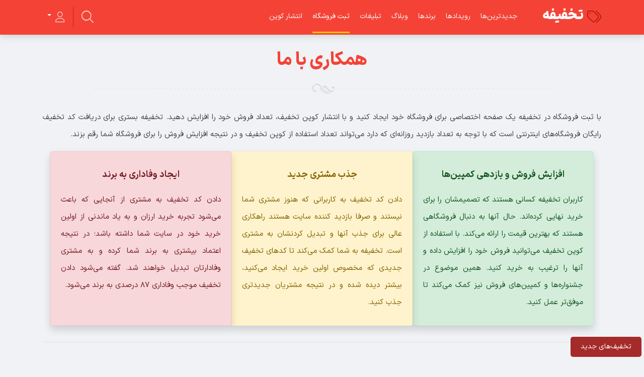

--- FILE ---
content_type: text/html; charset=UTF-8
request_url: https://takhfife.com/cooperate/
body_size: 13776
content:
<!doctype html>
<html lang="fa">
<head>
<!-- Najva Push Notification -->
<link rel="manifest" href="/manifest.json">
<script type="text/javascript">
      (function(){
           var now = new Date();
           var version = now.getFullYear().toString() + "0" + now.getMonth() + "0" + now.getDate() +
               "0" + now.getHours();
           var head = document.getElementsByTagName("head")[0];
           var link = document.createElement("link");
           link.rel = "stylesheet";
           link.href = "https://van.najva.com/static/cdn/css/local-messaging.css" + "?v=" + version;
           head.appendChild(link);
           var script = document.createElement("script");
           script.type = "text/javascript";
           script.async = true;
           script.src = "https://van.najva.com/static/js/scripts/takhfife-website-16666-dd142568-e5fa-4592-9d58-ca1bc60dadf0.js" + "?v=" + version;
           head.appendChild(script);
           })()
</script>
<!-- END NAJVA PUSH NOTIFICATION -->
    <meta charset="utf-8"/>
    <meta http-equiv="X-UA-Compatible" content="IE=edge"/>
    <meta name="viewport" content="width=device-width, initial-scale=1"/>
    <meta name='robots' content='index, follow, max-image-preview:large, max-snippet:-1, max-video-preview:-1' />

	<!-- This site is optimized with the Yoast SEO plugin v26.6 - https://yoast.com/wordpress/plugins/seo/ -->
	<title>همکاری با ما | تخفیفه</title>
	<meta name="description" content="با ثبت فروشگاه در تخفیفه یک صفحه اختصاصی برای فروشگاه خود ایجاد کنید و با انتشار کوپن تخفیف، تعداد فروش خود را افزایش دهید. تخفیفه بستری برای دریافت کد" />
	<meta property="og:locale" content="fa_IR" />
	<meta property="og:type" content="article" />
	<meta property="og:title" content="همکاری با ما | تخفیفه" />
	<meta property="og:description" content="با ثبت فروشگاه در تخفیفه یک صفحه اختصاصی برای فروشگاه خود ایجاد کنید و با انتشار کوپن تخفیف، تعداد فروش خود را افزایش دهید. تخفیفه بستری برای دریافت کد" />
	<meta property="og:url" content="https://takhfife.com/cooperate/" />
	<meta property="og:site_name" content="تخفیفه" />
	<meta property="article:publisher" content="https://www.facebook.com/takhfife/" />
	<meta property="article:modified_time" content="2022-02-26T14:05:54+00:00" />
	<meta name="twitter:card" content="summary_large_image" />
	<meta name="twitter:title" content="همکاری با ما | تخفیفه" />
	<meta name="twitter:description" content="با ثبت فروشگاه در تخفیفه یک صفحه اختصاصی برای فروشگاه خود ایجاد کنید و با انتشار کوپن تخفیف، تعداد فروش خود را افزایش دهید. تخفیفه بستری برای دریافت کد" />
	<meta name="twitter:site" content="@takhfife" />
	<script type="application/ld+json" class="yoast-schema-graph">{"@context":"https://schema.org","@graph":[{"@type":"WebPage","@id":"https://takhfife.com/cooperate/","url":"https://takhfife.com/cooperate/","name":"همکاری با ما | تخفیفه","isPartOf":{"@id":"https://takhfife.com/#website"},"datePublished":"2020-06-20T14:37:04+00:00","dateModified":"2022-02-26T14:05:54+00:00","description":"با ثبت فروشگاه در تخفیفه یک صفحه اختصاصی برای فروشگاه خود ایجاد کنید و با انتشار کوپن تخفیف، تعداد فروش خود را افزایش دهید. تخفیفه بستری برای دریافت کد","breadcrumb":{"@id":"https://takhfife.com/cooperate/#breadcrumb"},"inLanguage":"fa-IR","potentialAction":[{"@type":"ReadAction","target":["https://takhfife.com/cooperate/"]}]},{"@type":"BreadcrumbList","@id":"https://takhfife.com/cooperate/#breadcrumb","itemListElement":[{"@type":"ListItem","position":1,"name":"خانه","item":"https://takhfife.com/"},{"@type":"ListItem","position":2,"name":"همکاری با ما"}]},{"@type":"WebSite","@id":"https://takhfife.com/#website","url":"https://takhfife.com/","name":"تخفیفه","description":"تجربه خریدی ارزان با کد تخفیف رایگان","publisher":{"@id":"https://takhfife.com/#organization"},"alternateName":"takhfife","potentialAction":[{"@type":"SearchAction","target":{"@type":"EntryPoint","urlTemplate":"https://takhfife.com/?s={search_term_string}"},"query-input":{"@type":"PropertyValueSpecification","valueRequired":true,"valueName":"search_term_string"}}],"inLanguage":"fa-IR"},{"@type":"Organization","@id":"https://takhfife.com/#organization","name":"takhfife","alternateName":"تخفیفه","url":"https://takhfife.com/","logo":{"@type":"ImageObject","inLanguage":"fa-IR","@id":"https://takhfife.com/#/schema/logo/image/","url":"https://takhfife.com/wp-content/uploads/2020/07/Takhfife-Admin-Logo.png","contentUrl":"https://takhfife.com/wp-content/uploads/2020/07/Takhfife-Admin-Logo.png","width":500,"height":500,"caption":"takhfife"},"image":{"@id":"https://takhfife.com/#/schema/logo/image/"},"sameAs":["https://www.facebook.com/takhfife/","https://x.com/takhfife","https://www.instagram.com/takhfifecom/","https://www.linkedin.com/company/takhfife/","https://www.pinterest.com/takhfife/"]}]}</script>
	<!-- / Yoast SEO plugin. -->


<style id='wp-img-auto-sizes-contain-inline-css' type='text/css'>
img:is([sizes=auto i],[sizes^="auto," i]){contain-intrinsic-size:3000px 1500px}
/*# sourceURL=wp-img-auto-sizes-contain-inline-css */
</style>
<style id='wp-block-library-inline-css' type='text/css'>
:root{--wp-block-synced-color:#7a00df;--wp-block-synced-color--rgb:122,0,223;--wp-bound-block-color:var(--wp-block-synced-color);--wp-editor-canvas-background:#ddd;--wp-admin-theme-color:#007cba;--wp-admin-theme-color--rgb:0,124,186;--wp-admin-theme-color-darker-10:#006ba1;--wp-admin-theme-color-darker-10--rgb:0,107,160.5;--wp-admin-theme-color-darker-20:#005a87;--wp-admin-theme-color-darker-20--rgb:0,90,135;--wp-admin-border-width-focus:2px}@media (min-resolution:192dpi){:root{--wp-admin-border-width-focus:1.5px}}.wp-element-button{cursor:pointer}:root .has-very-light-gray-background-color{background-color:#eee}:root .has-very-dark-gray-background-color{background-color:#313131}:root .has-very-light-gray-color{color:#eee}:root .has-very-dark-gray-color{color:#313131}:root .has-vivid-green-cyan-to-vivid-cyan-blue-gradient-background{background:linear-gradient(135deg,#00d084,#0693e3)}:root .has-purple-crush-gradient-background{background:linear-gradient(135deg,#34e2e4,#4721fb 50%,#ab1dfe)}:root .has-hazy-dawn-gradient-background{background:linear-gradient(135deg,#faaca8,#dad0ec)}:root .has-subdued-olive-gradient-background{background:linear-gradient(135deg,#fafae1,#67a671)}:root .has-atomic-cream-gradient-background{background:linear-gradient(135deg,#fdd79a,#004a59)}:root .has-nightshade-gradient-background{background:linear-gradient(135deg,#330968,#31cdcf)}:root .has-midnight-gradient-background{background:linear-gradient(135deg,#020381,#2874fc)}:root{--wp--preset--font-size--normal:16px;--wp--preset--font-size--huge:42px}.has-regular-font-size{font-size:1em}.has-larger-font-size{font-size:2.625em}.has-normal-font-size{font-size:var(--wp--preset--font-size--normal)}.has-huge-font-size{font-size:var(--wp--preset--font-size--huge)}.has-text-align-center{text-align:center}.has-text-align-left{text-align:left}.has-text-align-right{text-align:right}.has-fit-text{white-space:nowrap!important}#end-resizable-editor-section{display:none}.aligncenter{clear:both}.items-justified-left{justify-content:flex-start}.items-justified-center{justify-content:center}.items-justified-right{justify-content:flex-end}.items-justified-space-between{justify-content:space-between}.screen-reader-text{border:0;clip-path:inset(50%);height:1px;margin:-1px;overflow:hidden;padding:0;position:absolute;width:1px;word-wrap:normal!important}.screen-reader-text:focus{background-color:#ddd;clip-path:none;color:#444;display:block;font-size:1em;height:auto;left:5px;line-height:normal;padding:15px 23px 14px;text-decoration:none;top:5px;width:auto;z-index:100000}html :where(.has-border-color){border-style:solid}html :where([style*=border-top-color]){border-top-style:solid}html :where([style*=border-right-color]){border-right-style:solid}html :where([style*=border-bottom-color]){border-bottom-style:solid}html :where([style*=border-left-color]){border-left-style:solid}html :where([style*=border-width]){border-style:solid}html :where([style*=border-top-width]){border-top-style:solid}html :where([style*=border-right-width]){border-right-style:solid}html :where([style*=border-bottom-width]){border-bottom-style:solid}html :where([style*=border-left-width]){border-left-style:solid}html :where(img[class*=wp-image-]){height:auto;max-width:100%}:where(figure){margin:0 0 1em}html :where(.is-position-sticky){--wp-admin--admin-bar--position-offset:var(--wp-admin--admin-bar--height,0px)}@media screen and (max-width:600px){html :where(.is-position-sticky){--wp-admin--admin-bar--position-offset:0px}}

/*# sourceURL=wp-block-library-inline-css */
</style><style id='wp-block-heading-inline-css' type='text/css'>
h1:where(.wp-block-heading).has-background,h2:where(.wp-block-heading).has-background,h3:where(.wp-block-heading).has-background,h4:where(.wp-block-heading).has-background,h5:where(.wp-block-heading).has-background,h6:where(.wp-block-heading).has-background{padding:1.25em 2.375em}h1.has-text-align-left[style*=writing-mode]:where([style*=vertical-lr]),h1.has-text-align-right[style*=writing-mode]:where([style*=vertical-rl]),h2.has-text-align-left[style*=writing-mode]:where([style*=vertical-lr]),h2.has-text-align-right[style*=writing-mode]:where([style*=vertical-rl]),h3.has-text-align-left[style*=writing-mode]:where([style*=vertical-lr]),h3.has-text-align-right[style*=writing-mode]:where([style*=vertical-rl]),h4.has-text-align-left[style*=writing-mode]:where([style*=vertical-lr]),h4.has-text-align-right[style*=writing-mode]:where([style*=vertical-rl]),h5.has-text-align-left[style*=writing-mode]:where([style*=vertical-lr]),h5.has-text-align-right[style*=writing-mode]:where([style*=vertical-rl]),h6.has-text-align-left[style*=writing-mode]:where([style*=vertical-lr]),h6.has-text-align-right[style*=writing-mode]:where([style*=vertical-rl]){rotate:180deg}
/*# sourceURL=https://takhfife.com/wp-includes/blocks/heading/style.min.css */
</style>
<style id='wp-block-columns-inline-css' type='text/css'>
.wp-block-columns{box-sizing:border-box;display:flex;flex-wrap:wrap!important}@media (min-width:782px){.wp-block-columns{flex-wrap:nowrap!important}}.wp-block-columns{align-items:normal!important}.wp-block-columns.are-vertically-aligned-top{align-items:flex-start}.wp-block-columns.are-vertically-aligned-center{align-items:center}.wp-block-columns.are-vertically-aligned-bottom{align-items:flex-end}@media (max-width:781px){.wp-block-columns:not(.is-not-stacked-on-mobile)>.wp-block-column{flex-basis:100%!important}}@media (min-width:782px){.wp-block-columns:not(.is-not-stacked-on-mobile)>.wp-block-column{flex-basis:0;flex-grow:1}.wp-block-columns:not(.is-not-stacked-on-mobile)>.wp-block-column[style*=flex-basis]{flex-grow:0}}.wp-block-columns.is-not-stacked-on-mobile{flex-wrap:nowrap!important}.wp-block-columns.is-not-stacked-on-mobile>.wp-block-column{flex-basis:0;flex-grow:1}.wp-block-columns.is-not-stacked-on-mobile>.wp-block-column[style*=flex-basis]{flex-grow:0}:where(.wp-block-columns){margin-bottom:1.75em}:where(.wp-block-columns.has-background){padding:1.25em 2.375em}.wp-block-column{flex-grow:1;min-width:0;overflow-wrap:break-word;word-break:break-word}.wp-block-column.is-vertically-aligned-top{align-self:flex-start}.wp-block-column.is-vertically-aligned-center{align-self:center}.wp-block-column.is-vertically-aligned-bottom{align-self:flex-end}.wp-block-column.is-vertically-aligned-stretch{align-self:stretch}.wp-block-column.is-vertically-aligned-bottom,.wp-block-column.is-vertically-aligned-center,.wp-block-column.is-vertically-aligned-top{width:100%}
/*# sourceURL=https://takhfife.com/wp-includes/blocks/columns/style.min.css */
</style>
<style id='wp-block-paragraph-inline-css' type='text/css'>
.is-small-text{font-size:.875em}.is-regular-text{font-size:1em}.is-large-text{font-size:2.25em}.is-larger-text{font-size:3em}.has-drop-cap:not(:focus):first-letter{float:right;font-size:8.4em;font-style:normal;font-weight:100;line-height:.68;margin:.05em 0 0 .1em;text-transform:uppercase}body.rtl .has-drop-cap:not(:focus):first-letter{float:none;margin-right:.1em}p.has-drop-cap.has-background{overflow:hidden}:root :where(p.has-background){padding:1.25em 2.375em}:where(p.has-text-color:not(.has-link-color)) a{color:inherit}p.has-text-align-left[style*="writing-mode:vertical-lr"],p.has-text-align-right[style*="writing-mode:vertical-rl"]{rotate:180deg}
/*# sourceURL=https://takhfife.com/wp-includes/blocks/paragraph/style.min.css */
</style>
<style id='global-styles-inline-css' type='text/css'>
:root{--wp--preset--aspect-ratio--square: 1;--wp--preset--aspect-ratio--4-3: 4/3;--wp--preset--aspect-ratio--3-4: 3/4;--wp--preset--aspect-ratio--3-2: 3/2;--wp--preset--aspect-ratio--2-3: 2/3;--wp--preset--aspect-ratio--16-9: 16/9;--wp--preset--aspect-ratio--9-16: 9/16;--wp--preset--color--black: #000000;--wp--preset--color--cyan-bluish-gray: #abb8c3;--wp--preset--color--white: #ffffff;--wp--preset--color--pale-pink: #f78da7;--wp--preset--color--vivid-red: #cf2e2e;--wp--preset--color--luminous-vivid-orange: #ff6900;--wp--preset--color--luminous-vivid-amber: #fcb900;--wp--preset--color--light-green-cyan: #7bdcb5;--wp--preset--color--vivid-green-cyan: #00d084;--wp--preset--color--pale-cyan-blue: #8ed1fc;--wp--preset--color--vivid-cyan-blue: #0693e3;--wp--preset--color--vivid-purple: #9b51e0;--wp--preset--gradient--vivid-cyan-blue-to-vivid-purple: linear-gradient(135deg,rgb(6,147,227) 0%,rgb(155,81,224) 100%);--wp--preset--gradient--light-green-cyan-to-vivid-green-cyan: linear-gradient(135deg,rgb(122,220,180) 0%,rgb(0,208,130) 100%);--wp--preset--gradient--luminous-vivid-amber-to-luminous-vivid-orange: linear-gradient(135deg,rgb(252,185,0) 0%,rgb(255,105,0) 100%);--wp--preset--gradient--luminous-vivid-orange-to-vivid-red: linear-gradient(135deg,rgb(255,105,0) 0%,rgb(207,46,46) 100%);--wp--preset--gradient--very-light-gray-to-cyan-bluish-gray: linear-gradient(135deg,rgb(238,238,238) 0%,rgb(169,184,195) 100%);--wp--preset--gradient--cool-to-warm-spectrum: linear-gradient(135deg,rgb(74,234,220) 0%,rgb(151,120,209) 20%,rgb(207,42,186) 40%,rgb(238,44,130) 60%,rgb(251,105,98) 80%,rgb(254,248,76) 100%);--wp--preset--gradient--blush-light-purple: linear-gradient(135deg,rgb(255,206,236) 0%,rgb(152,150,240) 100%);--wp--preset--gradient--blush-bordeaux: linear-gradient(135deg,rgb(254,205,165) 0%,rgb(254,45,45) 50%,rgb(107,0,62) 100%);--wp--preset--gradient--luminous-dusk: linear-gradient(135deg,rgb(255,203,112) 0%,rgb(199,81,192) 50%,rgb(65,88,208) 100%);--wp--preset--gradient--pale-ocean: linear-gradient(135deg,rgb(255,245,203) 0%,rgb(182,227,212) 50%,rgb(51,167,181) 100%);--wp--preset--gradient--electric-grass: linear-gradient(135deg,rgb(202,248,128) 0%,rgb(113,206,126) 100%);--wp--preset--gradient--midnight: linear-gradient(135deg,rgb(2,3,129) 0%,rgb(40,116,252) 100%);--wp--preset--font-size--small: 13px;--wp--preset--font-size--medium: 20px;--wp--preset--font-size--large: 36px;--wp--preset--font-size--x-large: 42px;--wp--preset--spacing--20: 0.44rem;--wp--preset--spacing--30: 0.67rem;--wp--preset--spacing--40: 1rem;--wp--preset--spacing--50: 1.5rem;--wp--preset--spacing--60: 2.25rem;--wp--preset--spacing--70: 3.38rem;--wp--preset--spacing--80: 5.06rem;--wp--preset--shadow--natural: 6px 6px 9px rgba(0, 0, 0, 0.2);--wp--preset--shadow--deep: 12px 12px 50px rgba(0, 0, 0, 0.4);--wp--preset--shadow--sharp: 6px 6px 0px rgba(0, 0, 0, 0.2);--wp--preset--shadow--outlined: 6px 6px 0px -3px rgb(255, 255, 255), 6px 6px rgb(0, 0, 0);--wp--preset--shadow--crisp: 6px 6px 0px rgb(0, 0, 0);}:where(.is-layout-flex){gap: 0.5em;}:where(.is-layout-grid){gap: 0.5em;}body .is-layout-flex{display: flex;}.is-layout-flex{flex-wrap: wrap;align-items: center;}.is-layout-flex > :is(*, div){margin: 0;}body .is-layout-grid{display: grid;}.is-layout-grid > :is(*, div){margin: 0;}:where(.wp-block-columns.is-layout-flex){gap: 2em;}:where(.wp-block-columns.is-layout-grid){gap: 2em;}:where(.wp-block-post-template.is-layout-flex){gap: 1.25em;}:where(.wp-block-post-template.is-layout-grid){gap: 1.25em;}.has-black-color{color: var(--wp--preset--color--black) !important;}.has-cyan-bluish-gray-color{color: var(--wp--preset--color--cyan-bluish-gray) !important;}.has-white-color{color: var(--wp--preset--color--white) !important;}.has-pale-pink-color{color: var(--wp--preset--color--pale-pink) !important;}.has-vivid-red-color{color: var(--wp--preset--color--vivid-red) !important;}.has-luminous-vivid-orange-color{color: var(--wp--preset--color--luminous-vivid-orange) !important;}.has-luminous-vivid-amber-color{color: var(--wp--preset--color--luminous-vivid-amber) !important;}.has-light-green-cyan-color{color: var(--wp--preset--color--light-green-cyan) !important;}.has-vivid-green-cyan-color{color: var(--wp--preset--color--vivid-green-cyan) !important;}.has-pale-cyan-blue-color{color: var(--wp--preset--color--pale-cyan-blue) !important;}.has-vivid-cyan-blue-color{color: var(--wp--preset--color--vivid-cyan-blue) !important;}.has-vivid-purple-color{color: var(--wp--preset--color--vivid-purple) !important;}.has-black-background-color{background-color: var(--wp--preset--color--black) !important;}.has-cyan-bluish-gray-background-color{background-color: var(--wp--preset--color--cyan-bluish-gray) !important;}.has-white-background-color{background-color: var(--wp--preset--color--white) !important;}.has-pale-pink-background-color{background-color: var(--wp--preset--color--pale-pink) !important;}.has-vivid-red-background-color{background-color: var(--wp--preset--color--vivid-red) !important;}.has-luminous-vivid-orange-background-color{background-color: var(--wp--preset--color--luminous-vivid-orange) !important;}.has-luminous-vivid-amber-background-color{background-color: var(--wp--preset--color--luminous-vivid-amber) !important;}.has-light-green-cyan-background-color{background-color: var(--wp--preset--color--light-green-cyan) !important;}.has-vivid-green-cyan-background-color{background-color: var(--wp--preset--color--vivid-green-cyan) !important;}.has-pale-cyan-blue-background-color{background-color: var(--wp--preset--color--pale-cyan-blue) !important;}.has-vivid-cyan-blue-background-color{background-color: var(--wp--preset--color--vivid-cyan-blue) !important;}.has-vivid-purple-background-color{background-color: var(--wp--preset--color--vivid-purple) !important;}.has-black-border-color{border-color: var(--wp--preset--color--black) !important;}.has-cyan-bluish-gray-border-color{border-color: var(--wp--preset--color--cyan-bluish-gray) !important;}.has-white-border-color{border-color: var(--wp--preset--color--white) !important;}.has-pale-pink-border-color{border-color: var(--wp--preset--color--pale-pink) !important;}.has-vivid-red-border-color{border-color: var(--wp--preset--color--vivid-red) !important;}.has-luminous-vivid-orange-border-color{border-color: var(--wp--preset--color--luminous-vivid-orange) !important;}.has-luminous-vivid-amber-border-color{border-color: var(--wp--preset--color--luminous-vivid-amber) !important;}.has-light-green-cyan-border-color{border-color: var(--wp--preset--color--light-green-cyan) !important;}.has-vivid-green-cyan-border-color{border-color: var(--wp--preset--color--vivid-green-cyan) !important;}.has-pale-cyan-blue-border-color{border-color: var(--wp--preset--color--pale-cyan-blue) !important;}.has-vivid-cyan-blue-border-color{border-color: var(--wp--preset--color--vivid-cyan-blue) !important;}.has-vivid-purple-border-color{border-color: var(--wp--preset--color--vivid-purple) !important;}.has-vivid-cyan-blue-to-vivid-purple-gradient-background{background: var(--wp--preset--gradient--vivid-cyan-blue-to-vivid-purple) !important;}.has-light-green-cyan-to-vivid-green-cyan-gradient-background{background: var(--wp--preset--gradient--light-green-cyan-to-vivid-green-cyan) !important;}.has-luminous-vivid-amber-to-luminous-vivid-orange-gradient-background{background: var(--wp--preset--gradient--luminous-vivid-amber-to-luminous-vivid-orange) !important;}.has-luminous-vivid-orange-to-vivid-red-gradient-background{background: var(--wp--preset--gradient--luminous-vivid-orange-to-vivid-red) !important;}.has-very-light-gray-to-cyan-bluish-gray-gradient-background{background: var(--wp--preset--gradient--very-light-gray-to-cyan-bluish-gray) !important;}.has-cool-to-warm-spectrum-gradient-background{background: var(--wp--preset--gradient--cool-to-warm-spectrum) !important;}.has-blush-light-purple-gradient-background{background: var(--wp--preset--gradient--blush-light-purple) !important;}.has-blush-bordeaux-gradient-background{background: var(--wp--preset--gradient--blush-bordeaux) !important;}.has-luminous-dusk-gradient-background{background: var(--wp--preset--gradient--luminous-dusk) !important;}.has-pale-ocean-gradient-background{background: var(--wp--preset--gradient--pale-ocean) !important;}.has-electric-grass-gradient-background{background: var(--wp--preset--gradient--electric-grass) !important;}.has-midnight-gradient-background{background: var(--wp--preset--gradient--midnight) !important;}.has-small-font-size{font-size: var(--wp--preset--font-size--small) !important;}.has-medium-font-size{font-size: var(--wp--preset--font-size--medium) !important;}.has-large-font-size{font-size: var(--wp--preset--font-size--large) !important;}.has-x-large-font-size{font-size: var(--wp--preset--font-size--x-large) !important;}
:where(.wp-block-columns.is-layout-flex){gap: 2em;}:where(.wp-block-columns.is-layout-grid){gap: 2em;}
/*# sourceURL=global-styles-inline-css */
</style>
<style id='core-block-supports-inline-css' type='text/css'>
.wp-container-core-columns-is-layout-9d6595d7{flex-wrap:nowrap;}
/*# sourceURL=core-block-supports-inline-css */
</style>

<style id='classic-theme-styles-inline-css' type='text/css'>
/*! This file is auto-generated */
.wp-block-button__link{color:#fff;background-color:#32373c;border-radius:9999px;box-shadow:none;text-decoration:none;padding:calc(.667em + 2px) calc(1.333em + 2px);font-size:1.125em}.wp-block-file__button{background:#32373c;color:#fff;text-decoration:none}
/*# sourceURL=/wp-includes/css/classic-themes.min.css */
</style>
<link rel='stylesheet' id='bootstrap-css' href='https://takhfife.com/wp-content/themes/takhfife/assets/css/bootstrap.4.1.css?ver=2.0.0' type='text/css' media='all' />
<link rel='stylesheet' id='fontello-css' href='https://takhfife.com/wp-content/themes/takhfife/assets/css/fontello.css?ver=2.0.0' type='text/css' media='all' />
<link rel='stylesheet' id='psgTimer-css' href='https://takhfife.com/wp-content/themes/takhfife/assets/css/psgTimer.css?ver=2.0.0' type='text/css' media='all' />
<link rel='stylesheet' id='sidebarjs-css' href='https://takhfife.com/wp-content/themes/takhfife/assets/css/sidebarjs.css?ver=2.0.0' type='text/css' media='all' />
<link rel='stylesheet' id='bootstrap-float-label-css' href='https://takhfife.com/wp-content/themes/takhfife/assets/css/bootstrap-float-label.min.css?ver=2.0.0' type='text/css' media='all' />
<link rel='stylesheet' id='jAlert-css' href='https://takhfife.com/wp-content/themes/takhfife/assets/css/jAlert.css?ver=2.0.0' type='text/css' media='all' />
<link rel='stylesheet' id='flickity-css' href='https://takhfife.com/wp-content/themes/takhfife/assets/css/flickity.min.css?ver=2.0.0' type='text/css' media='all' />
<link rel='stylesheet' id='styles-css' href='https://takhfife.com/wp-content/themes/takhfife/assets/css/style.css?ver=2.0.0' type='text/css' media='all' />
<link rel='stylesheet' id='wide-css' href='https://takhfife.com/wp-content/themes/takhfife/assets/css/responsive/wd.css?ver=2.0.0' type='text/css' media='all and (max-width: 1500px)' />
<link rel='stylesheet' id='large-css' href='https://takhfife.com/wp-content/themes/takhfife/assets/css/responsive/lg.css?ver=2.0.0' type='text/css' media='all and (max-width: 1199px)' />
<link rel='stylesheet' id='medium-css' href='https://takhfife.com/wp-content/themes/takhfife/assets/css/responsive/md.css?ver=2.0.0' type='text/css' media='all and (max-width: 991px)' />
<link rel='stylesheet' id='sm-css' href='https://takhfife.com/wp-content/themes/takhfife/assets/css/responsive/sm.css?ver=2.0.0' type='text/css' media='all and (max-width: 767px)' />
<link rel='stylesheet' id='xs-css' href='https://takhfife.com/wp-content/themes/takhfife/assets/css/responsive/xs.css?ver=2.0.0' type='text/css' media='all and (max-width: 440px)' />
<script type="text/javascript" src="https://takhfife.com/wp-includes/js/jquery/jquery.min.js?ver=3.7.1" id="jquery-core-js"></script>
<script type="text/javascript" src="https://takhfife.com/wp-includes/js/jquery/jquery-migrate.min.js?ver=3.4.1" id="jquery-migrate-js"></script>
<link rel='shortlink' href='https://takhfife.com/?p=8' />
    <link href="https://takhfife.com/wp-content/themes/takhfife/assets/img/favicon.png" type="image/x-icon" rel="shortcut icon"/>
    <link rel="icon" href="https://takhfife.com/wp-content/themes/takhfife/assets/img/favicon.png" type="image/x-icon"/>
    <meta name="theme-color" content="#F44336"/>
    <!-- Global site tag (gtag.js) - Google Analytics -->
<script async src="https://www.googletagmanager.com/gtag/js?id=UA-101797985-9"></script>
<script>
  window.dataLayer = window.dataLayer || [];
  function gtag(){dataLayer.push(arguments);}
  gtag('js', new Date());

  gtag('config', 'UA-101797985-9');
</script>
      
</head>
<body class="rtl wp-singular page-template page-template-page-templates page-template-cooperate page-template-page-templatescooperate-php page page-id-8 wp-theme-takhfife">
<!-- START Top NavBar Advert -->
    <!--<a class="adcbar" href="https://clk.affili.ir/da6a32bf-cb91-4e39-9c64-7e33faee4f1e" target="_blank" rel="nofollow sponsor">-->
    <!--    <picture>-->
    <!--        <source srcset="https://takhfife.com/wp-content/uploads/2023/12/techno-yalda1402-mobile.webp" media="(max-width: 768px)">-->
    <!--        <source srcset="https://takhfife.com/wp-content/uploads/2023/12/techno-yalda1402.png">-->
    <!--        <img srcset="https://takhfife.com/wp-content/uploads/2023/12/techno-yalda1402.png" alt="تخفیف یلدا تکنولایف 1402" width="100%" height="auto">-->
    <!--    </picture>-->
    <!--</a>-->
<!-- END Top NavBar Advert -->
<nav class="navbar navbar-inverse p-0">
    <div class="container position-relative">
        <div class="row">
            <div class="navbar-header">
                                <a class="navbar-brand" href="https://takhfife.com">
                    <i class="demo-icon tcon-tags-1"></i>تخفیفه                </a>
            </div>
                            <nav id="navbar" class="float-right">
                    <ul id="menu-header" class="nav navbar-nav flex-row"><li itemscope="itemscope" itemtype="https://www.schema.org/SiteNavigationElement" id="menu-item-24" class="menu-item menu-item-type-custom menu-item-object-custom menu-item-24 nav-item"><a href="https://takhfife.com/coupons/" class="nav-link">جدیدترین‌ها</a></li>
<li itemscope="itemscope" itemtype="https://www.schema.org/SiteNavigationElement" id="menu-item-36" class="menu-item menu-item-type-post_type menu-item-object-page menu-item-36 nav-item"><a href="https://takhfife.com/events/" class="nav-link">رویدادها</a></li>
<li itemscope="itemscope" itemtype="https://www.schema.org/SiteNavigationElement" id="menu-item-35" class="menu-item menu-item-type-post_type menu-item-object-page menu-item-35 nav-item"><a href="https://takhfife.com/brands/" class="nav-link">برندها</a></li>
<li itemscope="itemscope" itemtype="https://www.schema.org/SiteNavigationElement" id="menu-item-322" class="menu-item menu-item-type-custom menu-item-object-custom menu-item-322 nav-item"><a target="_blank" href="https://takhfife.com/blog/" class="nav-link">وبلاگ</a></li>
<li itemscope="itemscope" itemtype="https://www.schema.org/SiteNavigationElement" id="menu-item-5375" class="menu-item menu-item-type-post_type menu-item-object-page menu-item-5375 nav-item"><a href="https://takhfife.com/ads/" class="nav-link">تبلیغات</a></li>
<li itemscope="itemscope" itemtype="https://www.schema.org/SiteNavigationElement" id="menu-item-5370" class="menu-item menu-item-type-post_type menu-item-object-page current-menu-item page_item page-item-8 current_page_item active menu-item-5370 nav-item"><a href="https://takhfife.com/cooperate/" class="nav-link" aria-current="page">ثبت فروشگاه</a></li>
<li itemscope="itemscope" itemtype="https://www.schema.org/SiteNavigationElement" id="menu-item-5526" class="menu-item menu-item-type-post_type menu-item-object-page menu-item-5526 nav-item"><a href="https://takhfife.com/submit-coupon/" class="nav-link">انتشار کوپن</a></li>
</ul>                </nav>
                <ul class="nav navbar-nav ywp-user-menu">
                    <li class="dropdown">
                        <a href="" class="dropdown-toggle waves-effect waves-light" data-toggle="dropdown" role="button"
                           aria-haspopup="true" aria-expanded="false">
                            <i class="demo-icon tcon-user"></i>
                            <span class="d-sm-none">
									ناحیه کاربری								</span>
                            <span class="caret"></span>
                        </a>
                        <ul class="dropdown-menu">
                                                            <li><a href="#" onclick="jQuery('this').digits_login_modal(jQuery(this));return false;"
                                       attr-disclick="1" type="4">ورود به حساب</a></li>
                                <li><a href="#" onclick="jQuery('this').digits_login_modal(jQuery(this));return false;"
                                       attr-disclick="1" type="2">عضویت رایگان</a></li>
                                <li role="separator" class="divider"></li>
                                <li><a href="#" onclick="jQuery('this').digits_login_modal(jQuery(this));return false;"
                                       attr-disclick="1" type="3">بازیابی رمز</a></li>
                                                    </ul>
                    </li>
                </ul>
                <div class="search header-search-field-wrapper" id="headSearch">
                    <form method="GET" action="https://takhfife.com/">
                        <i class="demo-icon tcon-magnifying-glass"></i>
                        <input name="s" id="header-search-field" placeholder="جستجو…"/>
                    </form>
                </div>
                    </div>
    </div>
</nav>        <article class="page contactsPage">
            <!--<div class="bgLayer" style="background-image: url('https://takhfife.com/wp-content/themes/takhfife/assets/img/page/cooperate.jpg')"></div>-->
            <div class="bgLayer"></div>
            <div class="container">
                <div class="content">
                    <header>
                        <a href="https://takhfife.com/cooperate/">
                            <h1>همکاری با ما</h1>
                        </a>
                        <div class="clearfix"></div>
                        <img src="https://takhfife.com/wp-content/themes/takhfife/assets/img/divider.png" alt="divider"/>
                    </header>
                        <div class="text">
                            
<p>با ثبت فروشگاه در تخفیفه یک صفحه اختصاصی برای فروشگاه خود ایجاد کنید و با انتشار کوپن تخفیف، تعداد فروش خود را افزایش دهید. تخفیفه بستری برای دریافت کد تخفیف رایگان فروشگاه‌های اینترنتی است که با توجه به تعداد بازدید روزانه‌ای که دارد می‌تواند تعداد استفاده از کوپن تخفیف و در نتیجه افزایش فروش را برای فروشگاه شما رقم بزند.</p>



<div class="wp-block-columns col-sm is-layout-flex wp-container-core-columns-is-layout-9d6595d7 wp-block-columns-is-layout-flex">
<div class="wp-block-column alert alert-success shadow mb-4 is-layout-flow wp-block-column-is-layout-flow">
<h3 class="has-text-align-center wp-block-heading" id="h-افزایش-فروش-و-بازدهی-کمپین-ها">افزایش فروش و بازدهی کمپین‌ها</h3>



<p>کاربران تخفیفه کسانی هستند که تصمیمشان را برای خرید نهایی کرده‌اند. حال آنها به دنبال فروشگاهی هستند که بهترین قیمت را ارائه می‌کند. با استفاده از کوپن تخفیف می‌توانید فروش خود را افزایش داده و آنها را ترغیب به خرید کنید. همین موضوع در جشنواره‌ها و کمپین‌های فروش نیز کمک می‌کند تا موفق‌تر عمل کنید.</p>
</div>



<div class="wp-block-column alert alert-warning shadow mb-4 is-layout-flow wp-block-column-is-layout-flow">
<h3 class="has-text-align-center wp-block-heading" id="h-جذب-مشتری-جدید">جذب مشتری جدید</h3>



<p>دادن کد تخفیف به کاربرانی که هنوز مشتری شما نیستند و صرفا بازدید کننده سایت هستند راهکاری عالی برای جذب آنها و تبدیل کردنشان به مشتری است. تخفیفه به شما کمک می‌کند تا کدهای تخفیف جدیدی که مخصوص اولین خرید ایجاد می‌کنید، بیشتر دیده شده و در نتیجه مشتریان جدیدتری جذب کنید.</p>
</div>



<div class="wp-block-column alert alert-danger shadow mb-4 is-layout-flow wp-block-column-is-layout-flow">
<h3 class="has-text-align-center wp-block-heading" id="h-ایجاد-وفاداری-به-برند">ایجاد وفاداری به برند</h3>



<p>دادن کد تخفیف به مشتری از آنجایی که باعث می‌شود تجربه خرید ارزان و به یاد ماندنی از اولین خرید خود در سایت شما داشته باشد؛ در نتیجه اعتماد بیشتری به برند شما کرده و به مشتری وفادارتان تبدیل خواهند شد. گفته می‌شود دادن تخفیف موجب وفاداری ۸۷ درصدی به برند می‌شود.</p>
</div>
</div>



<hr class="mt-2 mb-3">



<h2 class="has-text-align-center mt-5 mb-5 wp-block-heading" id="submit-store">فرم درخواست ثبت فروشگاه</h2>
                        </div>
                        <div class="clearfix"></div>
                            <form method="post" class="form_cooperatePage" novalidate>
                                <div class="row">
                                    <div class="col-sm-5">
                                        <div class="input-group mb-3">
                                            <div class="input-group">
                                                <div class="input-group-prepend">
                                                    <span class="input-group-text demo-icon tcon-store" id="basic-addon1"></span>
                                                </div>
                                            <input type="text" class="form-control" name="brandName" maxlength="40" id="brandName" placeholder="عنوان فروشگاه" required/>
                                            </div>
                                        </div>
                                    </div>
                                    <div class="col">
                                        <div class="input-group mb-3">
                                            <div class="input-group">
                                            <input type="url" class="form-control dirleft" name="brandUrl" maxlength="70" id="brandUrl" placeholder="https://site.com" required/>
                                            <div class="input-group-prepend">
                                                    <span class="input-group-text demo-icon tcon-link" id="basic-addon1"></span>
                                            </div>
                                            </div>
                                        </div>
                                    </div>
                                </div>
                                <div class="clearfix"></div>
                                <div class="row">
                                    <div class="col-sm-5">
                                        <div class="input-group mb-3">
                                            <div class="input-group">
                                                <div class="input-group-prepend">
                                                    <span class="input-group-text demo-icon tcon-address-card" id="basic-addon1"></span>
                                                </div>
                                            <input type="text" class="form-control" name="name" maxlength="40" id="fullName" placeholder="نام و نام خانوادگی" required/>
                                            </div>
                                        </div>
                                    </div>
                                    <div class="col">
                                        <div class="input-group mb-3">
                                            <div class="input-group">
                                                <input type="tel" class="form-control dirleft ss02" name="phone" maxlength="11" id="contactPhone" value="" placeholder="۰۹۱۲۳۴۵۶۷۸۹"/>
                                                <div class="input-group-prepend">
                                                    <span class="input-group-text demo-icon tcon-phone" id="basic-addon1"></span>
                                                </div>
                                            </div>
                                        </div>
                                    </div>
                                </div>
                                <div class="clearfix"></div>
                                <div class="input-group mb-3">
                                    <div class="input-group">
                                        <input type="email" class="form-control dirleft" name="email" maxlength="40" id="contactEmail" value="" placeholder="mail@gmail.com" required/>
                                        <div class="input-group-prepend">
                                            <span class="input-group-text demo-icon tcon-envelope" id="basic-addon1"></span>
                                        </div>
                                    </div>
                                </div>
                                <div class="clearfix"></div>
                                <div class="input-group mb-3">
                                    <div class="input-group">
                                        <div class="input-group-prepend">
                                            <span class="input-group-text demo-icon tcon-pen-field" id="basic-addon1"></span>
                                        </div>
                                    <textarea name="message" class="form-control" maxlength="5000" id="contactMessage" placeholder="کسب و کار خود را معرفی کنید…" required></textarea>
                                    </div>
                                </div>
                                <div class="clearfix"></div>
                                <input type="hidden" name="nonce" value="2aa9cbbb16"/>
                                <div class="input-group mb-3">
                                    <input type="number" name="captcha" oninput="javascript: if (this.value.length > this.maxLength) this.value = this.value.slice(0, this.maxLength);" class="form-control dirleft ss02" id="captcha-input" maxlength="5" autocomplete="off" placeholder="Enter Captcha Code..." required>
                                    <div class="input-group-append">
                                        <span class="input-group-text pr-5 pl-5 rounded-0 dynamic-code ss02" onmousedown='return false;' onselectstart='return false;'></span>
                                    </div>
                                </div>
                                <span id="errCaptcha"></span>
                                <button class="btn btn-warning float-right" type="submit">ارسال درخواست</button>
                            </form>
                            <script>
                                // accordion
                                jQuery(document).ready(function ($) {
                                    $(".accordion__header").click(function () {
                                        $(".accordion__body").not($(this).next()).slideUp(400), $(this).next().slideToggle(400), $(".accordion__item").not($(this).closest(".accordion__item")).removeClass("open-accordion"), $(this).closest(".accordion__item").toggleClass("open-accordion")
                                    })
                                });
                                // accordeon
    
                                jQuery('.form_cooperatePage').on('submit', function (e) {
                                    e.preventDefault();
                                    let $ = jQuery;
                                    let ajax_url = 'https://takhfife.com/wp-admin/admin-ajax.php';
                                    let form = $(this);
                                    form.addClass('is-loading');
                                    let data = form.serialize() + "&action=takhfife_cooperate_page";
                                    jAlertLoading();
                                    $.post(ajax_url, data, function (response, response_code) {
                                        form.removeClass('is-loading');
                                        if (response_code == 'success') {
                                            if (response.success == true) {
                                                jAlert(response.message, 'success');
                                                $('.form_cooperatePage')[0].reset();
                                            } else {
                                                jAlert(response.message, 'error');
                                            }
                                        } else {
                                            jAlert(response.message, 'error');
                                        }
                                    });
                                });
                            </script>
                            <script>
                            function generateCaptcha(length, chars) {
                                var result = '';
                                for (var i = length; i > 0; --i) result += chars[Math.round(Math.random() * (chars.length - 1))];
                                return result;
                            }
                            //default captcha
                            jQuery('.dynamic-code').text(generateCaptcha(5, '123456789'));
                            jQuery('.captcha-reload').on('click', function () {
                                $('.dynamic-code').text(generateCaptcha(5, '123456789'));
                            });
                            //check captcha
                            jQuery('#captcha-input').on('change', function () {
                                if($(this).val() != $('.dynamic-code').text()){
                                    $('#errCaptcha').html('<div class="alert alert-danger mt-3"><i class="demo-icon tcon-triangle-exclamation"></i> کد کپچا وارد شده نادرست است. دوباره تلاش کنید.</div>');
                                    $(this).val('');
                                }else {
                                    $('#errCaptcha').html('<div class="alert alert-success mt-3"><i class="demo-icon tcon-check"></i> پس از ارسال فرم، نتیجه از طریق ایمیل برای شما ارسال خواهد شد.</div>');
                                }
                            });
                            </script>
                </div>
            </div>
        </article>
			<style>.wp-block-yoast-faq-block .schema-faq-section{border:1px solid #d1dfee;margin-bottom:20px;background-color:#fdfeff}.wp-block-yoast-faq-block .schema-faq-question{font-size:14px;font-weight:700;margin:0;padding:17px 56px 17px 12px;line-height:1.4;cursor:pointer;position:relative;-webkit-touch-callout:none;-webkit-user-select:none;-khtml-user-select:none;-moz-user-select:none;-ms-user-select:none;user-select:none;display:block}.wp-block-yoast-faq-block .schema-faq-question.faq-q-open{border-bottom:1px solid #d1dfee}.wp-block-yoast-faq-block .schema-faq-question:after{content:"+";position:absolute;top:50%;right:0;width:56px;text-align:center;-webkit-transform:translateY(-50%);-moz-transform:translateY(-50%);-ms-transform:translateY(-50%);transform:translateY(-50%);font-weight:700;color:#000;font-size:20px}.wp-block-yoast-faq-block .schema-faq-question.faq-q-open:after{content:"-"}.wp-block-yoast-faq-block p.schema-faq-answer{margin:0;padding:12px;background-color:#fff;font-size:16px!important;line-height:1.4!important;border-bottom:1px solid #dedee0;display:none}</style>
        <script>jQuery(document).ready(function(){jQuery(".wp-block-yoast-faq-block .schema-faq-question").on("click",function(){var s=jQuery(".wp-block-yoast-faq-block .schema-faq-question");s.removeClass("faq-q-open"),s.siblings(".schema-faq-answer").removeClass("faq-a-open").slideUp(),jQuery(this).siblings(".schema-faq-answer").is(":visible")?(jQuery(this).removeClass("faq-q-open"),jQuery(this).siblings(".schema-faq-answer").removeClass("faq-a-open").slideUp()):(jQuery(this).addClass("faq-q-open"),jQuery(this).siblings(".schema-faq-answer").addClass("faq-a-open").slideDown())})});</script>
    <footer>
    <div class="container">
        <div class="columns">
            <div class="column">
                <h6>کوپن‌ها</h6>
                                <ul>
                    <li>
                        <!--<a href="https://takhfife.com/coupons/">-->
                        <!--    <i class="demo-icon tcon-angle-left"></i>-->
                        <!--    جدیدترین-->
                        <!--</a>-->
                        <a href="/received-coupons/">
                            <i class="demo-icon tcon-angle-left"></i>
                            ارسالی کاربران
                        </a>
                    </li>
                    <li>
                        <a href="https://takhfife.com/coupons/?order-by=specials">
                            <i class="demo-icon tcon-angle-left"></i>
                            ویژه‌ها
                        </a>
                    </li>
                    <li>
                        <a href="https://takhfife.com/coupons/?order-by=most-popular">
                            <i class="demo-icon tcon-angle-left"></i>
                            محبوب‌ها
                        </a>
                    </li>
                    <li>
                        <a href="https://takhfife.com/coupons/?order-by=most-viewed">
                            <i class="demo-icon tcon-angle-left"></i>
                            پربازدیدها
                        </a>
                    </li>
                </ul>
            </div>
            <div class="column">
                <h6>رویدادها</h6>
                <ul>
                                            <li>
                            <a href="https://takhfife.com/event/nowruz/" data-id="738">
                                <i class="demo-icon tcon-angle-left"></i>
                                عید نوروز                            </a>
                        </li>
                                            <li>
                            <a href="https://takhfife.com/event/yalda/" data-id="713">
                                <i class="demo-icon tcon-angle-left"></i>
                                شب یلدا                            </a>
                        </li>
                                            <li>
                            <a href="https://takhfife.com/event/black-friday/" data-id="705">
                                <i class="demo-icon tcon-angle-left"></i>
                                جمعه سیاه                            </a>
                        </li>
                                            <li>
                            <a href="https://takhfife.com/event/summer/" data-id="41">
                                <i class="demo-icon tcon-angle-left"></i>
                                تابستان داغ                            </a>
                        </li>
                                    </ul>
            </div>
            <div class="column">
                <h6>راهنما</h6>
                <ul>
                    <div class="menu-footer-c1-container"><ul id="menu-footer-c1" class="menu"><li id="menu-item-202" class="menu-item menu-item-type-post_type menu-item-object-page menu-item-202"><a href="https://takhfife.com/brands/"><i class="demo-icon tcon-angle-left"></i>لیست برندها</a></li>
<li id="menu-item-213" class="menu-item menu-item-type-post_type menu-item-object-page menu-item-213"><a href="https://takhfife.com/faq/"><i class="demo-icon tcon-angle-left"></i>سوالات متداول</a></li>
<li id="menu-item-19" class="menu-item menu-item-type-post_type menu-item-object-page menu-item-19"><a href="https://takhfife.com/terms/"><i class="demo-icon tcon-angle-left"></i>شرایط خدمات</a></li>
<li id="menu-item-270" class="menu-item menu-item-type-post_type menu-item-object-page menu-item-privacy-policy menu-item-270"><a rel="privacy-policy" href="https://takhfife.com/privacy/"><i class="demo-icon tcon-angle-left"></i>حریم خصوصی</a></li>
</ul></div>                </ul>
            </div>
            <div class="column">
                <h6>پشتیبانی</h6>
                <ul>
                    <div class="menu-footer-c2-container"><ul id="menu-footer-c2" class="menu"><li id="menu-item-4093" class="menu-item menu-item-type-post_type menu-item-object-page menu-item-4093"><a href="https://takhfife.com/ads/"><i class="demo-icon tcon-angle-left"></i>تبلیغات</a></li>
<li id="menu-item-23" class="menu-item menu-item-type-post_type menu-item-object-page menu-item-23"><a href="https://takhfife.com/contacts/"><i class="demo-icon tcon-angle-left"></i>تماس با ما</a></li>
<li id="menu-item-22" class="menu-item menu-item-type-post_type menu-item-object-page current-menu-item page_item page-item-8 current_page_item menu-item-22"><a href="https://takhfife.com/cooperate/" aria-current="page"><i class="demo-icon tcon-angle-left"></i>ثبت فروشگاه</a></li>
<li id="menu-item-1725" class="menu-item menu-item-type-custom menu-item-object-custom menu-item-1725"><a target="_blank" href="https://help.takhfife.com/"><i class="demo-icon tcon-angle-left"></i>مرکز راهنما</a></li>
</ul></div>                </ul>
            </div>
            <div class="column text">
                <h6>بیشتر بدانید</h6>تخفیفه پلتفرم دریافت کد تخفیف جدید فروشگاه‌های اینترنتی و اپلیکیشن موبایل مانند دیجی کالا و دیجی استایل، اسنپ، تپسی، اکالا، فیلیمو، ایران سرور، میهن وب هاست، سون هاست و بیش از ۷۰۰ برند دیگر است. با عضویت در خبرنامه و کانال تخفیف تخفیفه از طریق دکمه‌های زیر، از جدیدترین کوپن‌های منتشر شده مطلع شوید… <a href="/about/">درباره ما</a>                <ul class="socialIcons">
                    <li class="twitter">
                        <a target="_blank" rel="nofollow noopener" href="https://twitter.com/intent/follow?screen_name=takhfife" class="nav-link">
                            <i class="demo-icon tcon-twitter"></i>
                        </a>
                    </li>
                    <li class="facebook">
                        <a target="_blank" rel="nofollow noopener" href="https://www.facebook.com/takhfife/" class="nav-link">
                            <i class="demo-icon tcon-facebook"></i>
                        </a>
                    </li>
                    <li class="instagram">
                        <a target="_blank" rel="nofollow noopener" href="https://www.instagram.com/takhfifecom/" class="nav-link">
                            <i class="demo-icon tcon-instagram"></i>
                        </a>
                    </li>
                    <li>
                        <a target="_blank" rel="nofollow noopener" href="https://www.linkedin.com/company/takhfife/" class="nav-link">
                            <i class="demo-icon tcon-linkedin"></i>
                        </a>
                    </li>
                    <li class="telegram">
                        <a target="_blank" rel="nofollow noopener" href="https://t.me/takhfifecom" class="nav-link">
                            <i class="demo-icon tcon-telegram"></i>
                        </a>
                    </li>
                    <li class="youtube">
                        <a target="_blank" rel="nofollow noopener" href="https://www.youtube.com/c/takhfife" class="nav-link">
                            <i class="demo-icon tcon-youtube"></i>
                        </a>
                    </li>
                    <li class="feed">
                        <a target="_blank" href="https://takhfife.com/feed/?post_type=coupon" class="nav-link">
                            <i class="demo-icon tcon-rss"></i>
                        </a>
                    </li>
                </ul>
            </div>
        </div>
        <div class="clearfix"></div>
        <div class="copyright">
            <p>
                <i class="demo-icon tcon-copyright"></i>
                تمامی حقوق برای تخفیفه محفوظ است.
            </p>
            <a id="socialbtn" data-toggle="modal" data-target="#socialjoinModal">تخفیف‌های جدید</a>
        </div>
    </div>
</footer>
<aside id="js-sidebar" class="js-sidebar sidebarjs--right" sidebarjs>
    <div id="js-sidebar--container" class="js-sidebar--container">
        <div class="sidebar--title">
            <a href="https://takhfife.com/">
                <img src="https://takhfife.com/wp-content/themes/takhfife/assets/img/sidebar.png" alt="تخفیفه"/>
            </a>
        </div>
        <nav class="sidebar--menu">
            <div class="sidebar--menu-link--group first">
                <a class="sidebar--menu-link" href="https://takhfife.com/coupons/"><i class="demo-icon tcon-ticket"></i>جدیدترین‌ها</a><a class="sidebar--menu-link" href="https://takhfife.com/brands/"><i class="demo-icon tcon-store"></i>برندها</a><a class="sidebar--menu-link" href="https://takhfife.com/events/"><i class="demo-icon tcon-trophy-star"></i>رویدادها</a><a class="sidebar--menu-link" href="https://takhfife.com/blog/"><i class="demo-icon tcon-book"></i>وبلاگ</a><a class="sidebar--menu-link" href="https://takhfife.com/cooperate/"><i class="demo-icon tcon-shop"></i>ثبت فروشگاه</a><a class="sidebar--menu-link" href="https://takhfife.com/submit-coupon/"><i class="demo-icon tcon-user-tag-1"></i>انتشار کوپن</a><a class="sidebar--menu-link" href="https://takhfife.com/ads/"><i class="demo-icon tcon-trophy-star"></i>تبلیغات</a><a class="sidebar--menu-link" href="https://takhfife.com/contacts/"><i class="demo-icon tcon-phone"></i>تماس با ما</a><a class="sidebar--menu-link" href="https://help.takhfife.com/"><i class="demo-icon tcon-life-ring"></i>مرکز راهنما</a>            </div>
            <div class="sidebar--menu-link--group last">
                                    <a class="sidebar--menu-link" href="#"
                       onclick="jQuery('this').digits_login_modal(jQuery(this));return false;" attr-disclick="1"
                       type="4">
                        <i class="demo-icon tcon-right-to-bracket"></i>
                        ورود به حساب
                    </a>
                    <a class="sidebar--menu-link" href="#"
                       onclick="jQuery('this').digits_login_modal(jQuery(this));return false;" attr-disclick="1"
                       type="2">
                        <i class="demo-icon tcon-user-plus"></i>
                        عضویت رایگان
                    </a>
                    <a class="sidebar--menu-link" href="#"
                       onclick="jQuery('this').digits_login_modal(jQuery(this));return false;" attr-disclick="1"
                       type="3">
                        <i class="demo-icon tcon-unlock"></i>
                        بازیابی رمز
                    </a>
                            </div>
        </nav>
    </div>
    <div id="js-sidebar--background" class="js-sidebar--background"></div>
</aside><div class="modal fade coupon danger" id="couponModal" role="dialog">
	<div class="modal-dialog modal">
		<div class="modal-content">
			<div class="modal-header">
				<img alt="" data-logo />
				<h4 class="modal-title" data-title></h4>
                <button type="button" class="close" data-dismiss="modal">&times;</button>
			</div>
			<div class="modal-body">
				<p data-desc></p>
				<div class="clearfix"></div>
				<div class="desc">
					<table>
						<tr>
							<td data-children-count="1">
								<small class="noMargin">تخفیف</small><br>
								<strong data-off></strong><br>
							</td>
							<td data-children-count="2">
								<small class="noMargin">برای کپی کد کلیک کنید</small><br>
								<input data-code id="couponCode" data-clipboard-text readonly />
								<!--<button class="btn btn-copy" id="couponCodeBtn" data-clipboard-text>
									<i class="material-icons">&#xe161;</i>
								</button>-->
							</td>
						</tr>
					</table>
					<small>اعتبار</small><br>
					<strong class="countdown" data-countdown>{day} روز و {hour} ساعت و {min} دقیقه</strong>
					<strong class="text-danger hidden" data-expired>منقضی شده</strong>
					<strong class="text-success hidden" data-isvalid>معتبر است</strong>
					<br>
					<a href="" data-purchase class="btn btn-block" rel="nofollow" target="_blank">
						خرید کنید
					</a>
					<div class="clearfix"></div>
					<div class="likeDislike">
						<div class="dislike" data-postid>
							<i class="material-icons">&#xe8db;</i>
							<span data-dislike></span>
						</div>
						<div class="like" data-postid>
							<i class="material-icons">&#xe8dc;</i>
							<span data-like></span>
						</div>
					</div>
					<div class="shareToSocial" id="shareToSocial">
						<i class="material-icons">&#xe80d;</i>
					</div>
					<ul class="shareToSocialIcons" id="shareToSocialIcons">
						<li class="twitter">
							<a href="" target="_blank" rel="nofollow">
								<i class="socicon-twitter"></i>
							</a>
						</li>
						<li class="facebook">
							<a href="" target="_blank" rel="nofollow">
								<i class="socicon-facebook"></i>
							</a>
						</li>
						<li class="whatsapp">
							<a href="" target="_blank" rel="nofollow">
								<i class="socicon-whatsapp"></i>
							</a>
						</li>
						<li class="telegram">
							<a href="" target="_blank" rel="nofollow">
								<i class="socicon-telegram"></i>
							</a>
						</li>
					</ul>
				</div>
			</div>
			<div class="modal-footer flex-column">
				<div class="subscribe">
					<h4>تخفیف‌های جدید رو از دست ندید!</h4>
					<div class="clearfix"></div>
					<form method="POST" class="modal_newsletter_subscribe" data-brand>
						<input type="hidden" name="nonce" value="2aa9cbbb16" />
						<input type="hidden" data-brandid="" />
						<input type="email" name="email" placeholder="Email Address ..." required />
						<button type="submit" class="btn">اشتراک</button>
					</form>
				</div>
				<a href="" data-url class="more">
					سایر کوپن‌های <span></span>
					<i class="material-icons">&#xe314;</i>
				</a>
			</div>
		</div>
	</div>
</div><div class="modal fade danger" id="socialjoinModal" role="dialog">
    <div class="modal-dialog modal">
        <div class="modal-content">
            <div class="modal-header">
                <!--<i class="demo-icon tcon-share-nodes" id="socialjoinhead"></i>-->
                <!--<h4 class="modal-title">دنبال کردن تخفیفه</h4>-->
                <button type="button" class="close" data-dismiss="modal" aria-label="Close">
                    <span aria-hidden="true">&times;</span>
                </button>
            </div>
            <div class="modal-body">
                <h3 class="text-center text-danger">دریافت تخفیف‌های جدید (:</h3>
                <p class="text-center mt-4">با دنبال کردن کانال تخفیف سایت تخفیفه در شبکه‌های اجتماعی مختلف، جدیدترین کوپن‌های تخفیف را زودتر از دیگران دریافت کنید.</p>
                <div class="footerbox">
                    <div class="social-links">
                        <a class="footer-twitter" href="https://twitter.com/takhfife" rel="nofollow" target="_blank">
                            <span>توییتر</span>
                        </a>
                        <a class="footer-insta" href="https://www.instagram.com/_u/takhfifecom/" rel="nofollow"
                           target="_blank">
                            <span>اینستاگرام</span>
                        </a>
                        <a class="footer-telegram" href="https://t.me/takhfifecom" rel="nofollow" target="_blank">
                            <span>تلگرام</span>
                        </a>
                        <a class="footer-youtube" href="https://www.youtube.com/channel/UC993DXdfyFHy7LAk6Yde8_Q"
                           rel="nofollow" target="_blank">
                            <span>یوتوب</span>
                        </a>
                    </div>
                                    </div>
            </div>
        </div>
    </div>
</div><script type="speculationrules">
{"prefetch":[{"source":"document","where":{"and":[{"href_matches":"/*"},{"not":{"href_matches":["/wp-*.php","/wp-admin/*","/wp-content/uploads/*","/wp-content/*","/wp-content/plugins/*","/wp-content/themes/takhfife/*","/*\\?(.+)"]}},{"not":{"selector_matches":"a[rel~=\"nofollow\"]"}},{"not":{"selector_matches":".no-prefetch, .no-prefetch a"}}]},"eagerness":"conservative"}]}
</script>
<script type="text/javascript" src="https://takhfife.com/wp-content/themes/takhfife/assets/js/jquery.easy-autocomplete.min.js?ver=2.0.0" id="easy-autocomplete-js"></script>
<script type="text/javascript" src="https://takhfife.com/wp-content/themes/takhfife/assets/js/bootstrap.4.1.js?ver=2.0.0" id="bootstrap-js"></script>
<script type="text/javascript" src="https://takhfife.com/wp-content/themes/takhfife/assets/js/mousewheel.min.js?ver=2.0.0" id="mousewheel-js"></script>
<script type="text/javascript" src="https://takhfife.com/wp-content/themes/takhfife/assets/js/jquery.psgTimer.js?ver=2.0.0" id="psgTimer-js"></script>
<script type="text/javascript" src="https://takhfife.com/wp-content/themes/takhfife/assets/js/tippy.all.min.js?ver=2.0.0" id="tippy-js"></script>
<script type="text/javascript" src="https://takhfife.com/wp-content/themes/takhfife/assets/js/jquery.countdown-timer.min.js?ver=2.0.0" id="countdown-timer-js"></script>
<script type="text/javascript" src="https://takhfife.com/wp-content/themes/takhfife/assets/js/jAlert.js?ver=2.0.0" id="jAlert-js"></script>
<script type="text/javascript" src="https://takhfife.com/wp-content/themes/takhfife/assets/js/jquery.copy-to-clipboard.js?ver=2.0.0" id="jquery-clipboard-js"></script>
<script type="text/javascript" src="https://takhfife.com/wp-content/themes/takhfife/assets/js/flickity.pkgd.min.js?ver=2.0.0" id="flickity-js"></script>
<script type="text/javascript" src="https://takhfife.com/wp-content/themes/takhfife/assets/js/sidebar.js?ver=2.0.0" id="sidebarjs-js"></script>
<script type="text/javascript" src="https://takhfife.com/wp-content/themes/takhfife/assets/js/readmore.min.js?ver=2.0.0" id="jedfoster-js"></script>
<script type="text/javascript" id="scripts-js-extra">
/* <![CDATA[ */
var YWP_DATA = {"siteUrl":"https://takhfife.com","ajaxUrl":"https://takhfife.com/wp-admin/admin-ajax.php","ajaxNonce":"d6ac6477a8","is_mobile":"","themeUrl":"/home/takhfife/public_html/wp-content/themes/takhfife/"};
//# sourceURL=scripts-js-extra
/* ]]> */
</script>
<script type="text/javascript" src="https://takhfife.com/wp-content/themes/takhfife/assets/js/script.js?ver=2.0.0" id="scripts-js"></script>

<script defer src="https://static.cloudflareinsights.com/beacon.min.js/vcd15cbe7772f49c399c6a5babf22c1241717689176015" integrity="sha512-ZpsOmlRQV6y907TI0dKBHq9Md29nnaEIPlkf84rnaERnq6zvWvPUqr2ft8M1aS28oN72PdrCzSjY4U6VaAw1EQ==" data-cf-beacon='{"version":"2024.11.0","token":"ce9965900d08433e930d9e82131e10bb","r":1,"server_timing":{"name":{"cfCacheStatus":true,"cfEdge":true,"cfExtPri":true,"cfL4":true,"cfOrigin":true,"cfSpeedBrain":true},"location_startswith":null}}' crossorigin="anonymous"></script>
</body>
</html>


--- FILE ---
content_type: text/javascript
request_url: https://takhfife.com/wp-content/themes/takhfife/assets/js/jquery.countdown-timer.min.js?ver=2.0.0
body_size: 509
content:
!function(k){var t=window.location.href.match(/(?:\?|&)_countdown_now=([^&]+)/),u=t?(new Date(t[1].replace("."," "))).getTime()-(new Date).getTime():0,h={day:864E5,hour:36E5,min:6E4,sec:1E3,ms:1},w={day:h.day/h.hour,hour:h.hour/h.min,min:h.min/h.sec,sec:h.sec/h.ms,ms:null},v=0,l=k("<div>"),p={},q={},x=function(a){var d=a.html(),c="";k.each(["day","hour","min","sec","ms"],function(){var g=new RegExp("{"+this+"(?::(0+))?}");d.match(g)&&(d=d.replace(g,'<span class="countdown-timer countdown-timer-'+
this+'" data-countdown-timer-unit="'+this+'" data-countdown-timer-zero="$1" data-countdown-timer-limiter="'+c+'"></span>'),c=w[this])});a.html(d)},y=function(a,d){a.find("span.countdown-timer").each(function(c,g){var e=k(g);l.on("render-"+d+"-"+e.data("countdown-timer-unit")+"."+v,function(f,b){var n=e.data("countdown-timer-unit"),r=e.data("countdown-timer-limiter"),m=e.data("countdown-timer-zero")+"";0<r&&(b%=r);"ms"==n?(b=("00"+b).slice(-3),m.length&&(b=b.slice(0,m.length))):(b+"").length<m.length&&
(b=(Array(m.length).join("0")+b).slice(-m.length));e.text(translateDigits(b))})})},z=function(a){q[a]={day:null,hour:null,min:null,sec:null,ms:null};if(!(a in p)){p[a]=!0;var d=setInterval(function(){var c=new Date;u&&c.setTime(c.getTime()+u);var g=a-c;0>g&&(g=0);k.each(["day","hour","min","sec","ms"],function(){var e=Math.floor(g/h[this]);q[a][this]!==e&&(q[a][this]=e,l.trigger("render-"+a+"-"+this,e))});0==g&&(clearInterval(d),delete p[a],l.trigger("end-"+a))},10)}};k.fn.countdownTimer=function(a,
d){var c=(new Date(a)).getTime();return this.each(function(g,e){var f=k(e),b=++v;f.data("countdown-timer-render-id")&&(l.off("."+f.data("countdown-timer-render-id")),f.off("."+f.data("countdown-timer-render-id")));f.data("countdown-timer-render-id",b);x(f);y(f,c);k.each(["day","hour","min","sec","ms"],function(){var n=this;l.on("render-"+c+"-"+n+"."+b,function(r,m){f.trigger("countdownTimer:render-"+n,m)})});l.on("end-"+c+"."+b,function(n){l.off("."+b);f.trigger("countdownTimer:end")});"function"==
typeof d&&f.on("countdownTimer:end."+b,d)}),z(c),this}}(jQuery);

--- FILE ---
content_type: text/javascript
request_url: https://takhfife.com/wp-content/themes/takhfife/assets/js/tippy.all.min.js?ver=2.0.0
body_size: 12732
content:
(function(t,e){'object'==typeof exports&&'undefined'!=typeof module?module.exports=e():'function'==typeof define&&define.amd?define(e):t.tippy=e()})(this,function(){'use strict';function t(t){return'[object Object]'===Object.prototype.toString.call(t)}function a(e){if(e instanceof Element||t(e))return[e];if(e instanceof NodeList)return[].slice.call(e);if(Array.isArray(e))return e;try{return[].slice.call(document.querySelectorAll(e))}catch(t){return[]}}function r(t,e){var a=Nt.reduce(function(a,i){var r=t.getAttribute('data-tippy-'+i.toLowerCase())||e[i];return'false'===r&&(r=!1),'true'===r&&(r=!0),isFinite(r)&&!isNaN(parseFloat(r))&&(r=parseFloat(r)),'string'==typeof r&&'['===r.trim().charAt(0)&&(r=JSON.parse(r)),a[i]=r,a},{});return It({},e,a)}function o(t){for(var e=[!1,'webkit'],a=t.charAt(0).toUpperCase()+t.slice(1),r=0;r<e.length;r++){var i=e[r],o=i?''+i+a:t;if('undefined'!=typeof document.body.style[o])return o}return null}function p(t,e,a){var i=a.placement,r=a.distance,p=a.arrow,n=a.arrowType,s=a.arrowTransform,l=a.animateFill,d=a.inertia,c=a.animation,m=a.size,f=a.theme,h=a.html,b=a.zIndex,u=a.interactive,y=a.maxWidth,g=document.createElement('div');g.setAttribute('class','tippy-popper'),g.setAttribute('role','tooltip'),g.setAttribute('id','tippy-'+t),g.style.zIndex=b,g.style.maxWidth=y;var x=document.createElement('div');if(x.setAttribute('class','tippy-tooltip'),x.setAttribute('data-size',m),x.setAttribute('data-animation',c),x.setAttribute('data-state','hidden'),f.split(' ').forEach(function(e){x.classList.add(e+'-theme')}),p){var w=document.createElement('div');w.style[o('transform')]=s,'round'===n?(w.classList.add('tippy-roundarrow'),w.innerHTML='\n      <svg width="100%" height="100%" viewBox="0 0 64 20" xml:space="preserve" style="fill-rule:evenodd;clip-rule:evenodd;stroke-linejoin:round;stroke-miterlimit:1.41421;">\n        <g transform="matrix(1.04009,0,0,1.45139,-1.26297,-65.9145)">\n          <path d="M1.214,59.185C1.214,59.185 12.868,59.992 21.5,51.55C29.887,43.347 33.898,43.308 42.5,51.55C51.352,60.031 62.747,59.185 62.747,59.185L1.214,59.185Z"/>\n        </g>\n      </svg>'):w.classList.add('tippy-arrow'),x.appendChild(w)}if(l){x.setAttribute('data-animatefill','');var v=document.createElement('div');v.setAttribute('data-state','hidden'),v.classList.add('tippy-backdrop'),x.appendChild(v)}d&&x.setAttribute('data-inertia',''),u&&x.setAttribute('data-interactive','');var k=document.createElement('div');if(k.setAttribute('class','tippy-content'),h){var E;h instanceof Element?(k.appendChild(h),E='#'+h.id||'tippy-html-template'):(k.innerHTML=document.querySelector(h).innerHTML,E=h),g.setAttribute('data-html',''),u&&g.setAttribute('tabindex','-1'),x.setAttribute('data-template-id',E)}else k.innerHTML=e;return x.appendChild(k),g.appendChild(x),g}function n(t){return t&&'[object Function]'==={}.toString.call(t)}function s(t,e){if(1!==t.nodeType)return[];var a=getComputedStyle(t,null);return e?a[e]:a}function l(t){return'HTML'===t.nodeName?t:t.parentNode||t.host}function d(t){if(!t)return document.body;switch(t.nodeName){case'HTML':case'BODY':return t.ownerDocument.body;case'#document':return t.body;}var e=s(t),a=e.overflow,i=e.overflowX,r=e.overflowY;return /(auto|scroll)/.test(a+r+i)?t:d(l(t))}function c(t){var e=t&&t.offsetParent,a=e&&e.nodeName;return a&&'BODY'!==a&&'HTML'!==a?-1!==['TD','TABLE'].indexOf(e.nodeName)&&'static'===s(e,'position')?c(e):e:t?t.ownerDocument.documentElement:document.documentElement}function m(t){var e=t.nodeName;return'BODY'!==e&&('HTML'===e||c(t.firstElementChild)===t)}function f(t){return null===t.parentNode?t:f(t.parentNode)}function h(t,e){if(!t||!t.nodeType||!e||!e.nodeType)return document.documentElement;var a=t.compareDocumentPosition(e)&Node.DOCUMENT_POSITION_FOLLOWING,i=a?t:e,r=a?e:t,o=document.createRange();o.setStart(i,0),o.setEnd(r,0);var p=o.commonAncestorContainer;if(t!==p&&e!==p||i.contains(r))return m(p)?p:c(p);var n=f(t);return n.host?h(n.host,e):h(t,f(e).host)}function b(t){var e=1<arguments.length&&void 0!==arguments[1]?arguments[1]:'top',a='top'===e?'scrollTop':'scrollLeft',i=t.nodeName;if('BODY'===i||'HTML'===i){var r=t.ownerDocument.documentElement,o=t.ownerDocument.scrollingElement||r;return o[a]}return t[a]}function u(t,e){var a=2<arguments.length&&void 0!==arguments[2]&&arguments[2],i=b(e,'top'),r=b(e,'left'),o=a?-1:1;return t.top+=i*o,t.bottom+=i*o,t.left+=r*o,t.right+=r*o,t}function y(t,e){var a='x'===e?'Left':'Top',i='Left'==a?'Right':'Bottom';return parseFloat(t['border'+a+'Width'],10)+parseFloat(t['border'+i+'Width'],10)}function g(t,e,a,i){return St(e['offset'+t],e['scroll'+t],a['client'+t],a['offset'+t],a['scroll'+t],qt()?a['offset'+t]+i['margin'+('Height'===t?'Top':'Left')]+i['margin'+('Height'===t?'Bottom':'Right')]:0)}function x(){var t=document.body,e=document.documentElement,a=qt()&&getComputedStyle(e);return{height:g('Height',t,e,a),width:g('Width',t,e,a)}}function w(t){return Vt({},t,{right:t.left+t.width,bottom:t.top+t.height})}function v(t){var e={};if(qt())try{e=t.getBoundingClientRect();var a=b(t,'top'),i=b(t,'left');e.top+=a,e.left+=i,e.bottom+=a,e.right+=i}catch(t){}else e=t.getBoundingClientRect();var r={left:e.left,top:e.top,width:e.right-e.left,height:e.bottom-e.top},o='HTML'===t.nodeName?x():{},p=o.width||t.clientWidth||r.right-r.left,n=o.height||t.clientHeight||r.bottom-r.top,l=t.offsetWidth-p,d=t.offsetHeight-n;if(l||d){var c=s(t);l-=y(c,'x'),d-=y(c,'y'),r.width-=l,r.height-=d}return w(r)}function k(t,e){var a=qt(),i='HTML'===e.nodeName,r=v(t),o=v(e),p=d(t),n=s(e),l=parseFloat(n.borderTopWidth,10),c=parseFloat(n.borderLeftWidth,10),m=w({top:r.top-o.top-l,left:r.left-o.left-c,width:r.width,height:r.height});if(m.marginTop=0,m.marginLeft=0,!a&&i){var f=parseFloat(n.marginTop,10),h=parseFloat(n.marginLeft,10);m.top-=l-f,m.bottom-=l-f,m.left-=c-h,m.right-=c-h,m.marginTop=f,m.marginLeft=h}return(a?e.contains(p):e===p&&'BODY'!==p.nodeName)&&(m=u(m,e)),m}function E(t){var e=t.ownerDocument.documentElement,a=k(t,e),i=St(e.clientWidth,window.innerWidth||0),r=St(e.clientHeight,window.innerHeight||0),o=b(e),p=b(e,'left'),n={top:o-a.top+a.marginTop,left:p-a.left+a.marginLeft,width:i,height:r};return w(n)}function L(t){var e=t.nodeName;return'BODY'===e||'HTML'===e?!1:'fixed'===s(t,'position')||L(l(t))}function T(t,e,a,i){var r={top:0,left:0},o=h(t,e);if('viewport'===i)r=E(o);else{var p;'scrollParent'===i?(p=d(l(e)),'BODY'===p.nodeName&&(p=t.ownerDocument.documentElement)):'window'===i?p=t.ownerDocument.documentElement:p=i;var n=k(p,o);if('HTML'===p.nodeName&&!L(o)){var s=x(),c=s.height,m=s.width;r.top+=n.top-n.marginTop,r.bottom=c+n.top,r.left+=n.left-n.marginLeft,r.right=m+n.left}else r=n}return r.left+=a,r.top+=a,r.right-=a,r.bottom-=a,r}function O(t){var e=t.width,a=t.height;return e*a}function A(t,e,a,i,r){var o=5<arguments.length&&void 0!==arguments[5]?arguments[5]:0;if(-1===t.indexOf('auto'))return t;var p=T(a,i,o,r),n={top:{width:p.width,height:e.top-p.top},right:{width:p.right-e.right,height:p.height},bottom:{width:p.width,height:p.bottom-e.bottom},left:{width:e.left-p.left,height:p.height}},s=Object.keys(n).map(function(t){return Vt({key:t},n[t],{area:O(n[t])})}).sort(function(t,e){return e.area-t.area}),l=s.filter(function(t){var e=t.width,i=t.height;return e>=a.clientWidth&&i>=a.clientHeight}),d=0<l.length?l[0].key:s[0].key,c=t.split('-')[1];return d+(c?'-'+c:'')}function C(t,e,a){var i=h(e,a);return k(a,i)}function S(t){var e=getComputedStyle(t),a=parseFloat(e.marginTop)+parseFloat(e.marginBottom),i=parseFloat(e.marginLeft)+parseFloat(e.marginRight),r={width:t.offsetWidth+i,height:t.offsetHeight+a};return r}function Y(t){var e={left:'right',right:'left',bottom:'top',top:'bottom'};return t.replace(/left|right|bottom|top/g,function(t){return e[t]})}function X(t,e,a){a=a.split('-')[0];var i=S(t),r={width:i.width,height:i.height},o=-1!==['right','left'].indexOf(a),p=o?'top':'left',n=o?'left':'top',s=o?'height':'width',l=o?'width':'height';return r[p]=e[p]+e[s]/2-i[s]/2,r[n]=a===n?e[n]-i[l]:e[Y(n)],r}function D(t,e){return Array.prototype.find?t.find(e):t.filter(e)[0]}function P(t,e,a){if(Array.prototype.findIndex)return t.findIndex(function(t){return t[e]===a});var i=D(t,function(t){return t[e]===a});return t.indexOf(i)}function N(t,e,a){var i=void 0===a?t:t.slice(0,P(t,'name',a));return i.forEach(function(t){t['function']&&console.warn('`modifier.function` is deprecated, use `modifier.fn`!');var a=t['function']||t.fn;t.enabled&&n(a)&&(e.offsets.popper=w(e.offsets.popper),e.offsets.reference=w(e.offsets.reference),e=a(e,t))}),e}function B(){if(!this.state.isDestroyed){var t={instance:this,styles:{},arrowStyles:{},attributes:{},flipped:!1,offsets:{}};t.offsets.reference=C(this.state,this.popper,this.reference),t.placement=A(this.options.placement,t.offsets.reference,this.popper,this.reference,this.options.modifiers.flip.boundariesElement,this.options.modifiers.flip.padding),t.originalPlacement=t.placement,t.offsets.popper=X(this.popper,t.offsets.reference,t.placement),t.offsets.popper.position='absolute',t=N(this.modifiers,t),this.state.isCreated?this.options.onUpdate(t):(this.state.isCreated=!0,this.options.onCreate(t))}}function R(t,e){return t.some(function(t){var a=t.name,i=t.enabled;return i&&a===e})}function I(t){for(var e=[!1,'ms','Webkit','Moz','O'],a=t.charAt(0).toUpperCase()+t.slice(1),r=0;r<e.length-1;r++){var i=e[r],o=i?''+i+a:t;if('undefined'!=typeof document.body.style[o])return o}return null}function W(){return this.state.isDestroyed=!0,R(this.modifiers,'applyStyle')&&(this.popper.removeAttribute('x-placement'),this.popper.style.left='',this.popper.style.position='',this.popper.style.top='',this.popper.style[I('transform')]=''),this.disableEventListeners(),this.options.removeOnDestroy&&this.popper.parentNode.removeChild(this.popper),this}function H(t){var e=t.ownerDocument;return e?e.defaultView:window}function M(t,e,a,i){var r='BODY'===t.nodeName,o=r?t.ownerDocument.defaultView:t;o.addEventListener(e,a,{passive:!0}),r||M(d(o.parentNode),e,a,i),i.push(o)}function z(t,e,a,i){a.updateBound=i,H(t).addEventListener('resize',a.updateBound,{passive:!0});var r=d(t);return M(r,'scroll',a.updateBound,a.scrollParents),a.scrollElement=r,a.eventsEnabled=!0,a}function _(){this.state.eventsEnabled||(this.state=z(this.reference,this.options,this.state,this.scheduleUpdate))}function U(t,e){return H(t).removeEventListener('resize',e.updateBound),e.scrollParents.forEach(function(t){t.removeEventListener('scroll',e.updateBound)}),e.updateBound=null,e.scrollParents=[],e.scrollElement=null,e.eventsEnabled=!1,e}function q(){this.state.eventsEnabled&&(cancelAnimationFrame(this.scheduleUpdate),this.state=U(this.reference,this.state))}function F(t){return''!==t&&!isNaN(parseFloat(t))&&isFinite(t)}function j(t,e){Object.keys(e).forEach(function(a){var i='';-1!==['width','height','top','right','bottom','left'].indexOf(a)&&F(e[a])&&(i='px'),t.style[a]=e[a]+i})}function K(t,e){Object.keys(e).forEach(function(a){var i=e[a];!1===i?t.removeAttribute(a):t.setAttribute(a,e[a])})}function V(t,e,a){var i=D(t,function(t){var a=t.name;return a===e}),r=!!i&&t.some(function(t){return t.name===a&&t.enabled&&t.order<i.order});if(!r){var o='`'+e+'`';console.warn('`'+a+'`'+' modifier is required by '+o+' modifier in order to work, be sure to include it before '+o+'!')}return r}function G(t){return'end'===t?'start':'start'===t?'end':t}function Z(t){var e=1<arguments.length&&void 0!==arguments[1]&&arguments[1],a=Zt.indexOf(t),i=Zt.slice(a+1).concat(Zt.slice(0,a));return e?i.reverse():i}function Q(t,e,a,i){var r=t.match(/((?:\-|\+)?\d*\.?\d*)(.*)/),o=+r[1],p=r[2];if(!o)return t;if(0===p.indexOf('%')){var n;switch(p){case'%p':n=a;break;case'%':case'%r':default:n=i;}var s=w(n);return s[e]/100*o}if('vh'===p||'vw'===p){var l;return l='vh'===p?St(document.documentElement.clientHeight,window.innerHeight||0):St(document.documentElement.clientWidth,window.innerWidth||0),l/100*o}return o}function $(t,e,a,i){var r=[0,0],o=-1!==['right','left'].indexOf(i),p=t.split(/(\+|\-)/).map(function(t){return t.trim()}),n=p.indexOf(D(p,function(t){return-1!==t.search(/,|\s/)}));p[n]&&-1===p[n].indexOf(',')&&console.warn('Offsets separated by white space(s) are deprecated, use a comma (,) instead.');var s=/\s*,\s*|\s+/,l=-1===n?[p]:[p.slice(0,n).concat([p[n].split(s)[0]]),[p[n].split(s)[1],p.slice(n+1)]];return l=l.map(function(t,i){var r=(1===i?!o:o)?'height':'width',p=!1;return t.reduce(function(t,e){return''===t[t.length-1]&&-1!==['+','-'].indexOf(e)?(t[t.length-1]=e,p=!0,t):p?(t[t.length-1]+=e,p=!1,t):t.concat(e)},[]).map(function(t){return Q(t,r,e,a)})}),l.forEach(function(t,e){t.forEach(function(a,i){F(a)&&(r[e]+=a*('-'===t[i-1]?-1:1))})}),r}function J(t,e,a,i){if(!e.length)return'';var r={scale:function(){return 1===e.length?''+e[0]:a?e[0]+', '+e[1]:e[1]+', '+e[0]}(),translate:function(){return 1===e.length?i?-e[0]+'px':e[0]+'px':a?i?e[0]+'px, '+-e[1]+'px':e[0]+'px, '+e[1]+'px':i?-e[1]+'px, '+e[0]+'px':e[1]+'px, '+e[0]+'px'}()};return r[t]}function tt(t,e){if(!t)return'';return e?t:{X:'Y',Y:'X'}[t]}function et(t){return t.getAttribute('x-placement').replace(/-.+/,'')}function at(t,e,a){var i=et(t),r='top'===i||'bottom'===i,p='right'===i||'bottom'===i,n=function(t){var e=a.match(t);return e?e[1]:''},s=function(t){var e=a.match(t);return e?e[1].split(',').map(parseFloat):[]},l={translate:/translateX?Y?\(([^)]+)\)/,scale:/scaleX?Y?\(([^)]+)\)/},d={translate:{axis:n(/translate([XY])/),numbers:s(l.translate)},scale:{axis:n(/scale([XY])/),numbers:s(l.scale)}},c=a.replace(l.translate,'translate'+tt(d.translate.axis,r)+'('+J('translate',d.translate.numbers,r,p)+')').replace(l.scale,'scale'+tt(d.scale.axis,r)+'('+J('scale',d.scale.numbers,r,p)+')');e.style[o('transform')]=c}function it(t){requestAnimationFrame(function(){setTimeout(t,0)})}function rt(t){return{tooltip:t.querySelector(Dt.TOOLTIP),backdrop:t.querySelector(Dt.BACKDROP),content:t.querySelector(Dt.CONTENT)}}function ot(t){return-(t-Pt.distance)+'px'}function pt(t){var e=t.tippy,a=t.target,i=t.callback,r=t.options;if(window.MutationObserver){var o=new MutationObserver(i);o.observe(a,r),e._mutationObservers.push(o)}}function nt(t){var e=t.reference,a=t.popper,i=t.options,r=i.placement,p=i.popperOptions,n=i.offset,s=i.distance,l=i.updateDuration,d=i.flip,c=i.flipBehavior,m=i.arrowType,f=i.arrowTransform,h=i.sticky,b=rt(a),u=b.tooltip,y='round'===m?Dt.ROUND_ARROW:Dt.ARROW,g=u.querySelector(y),x=It({placement:r},p||{},{modifiers:It({},p?p.modifiers:{},{arrow:It({element:y},p&&p.modifiers?p.modifiers.arrow:{}),flip:It({enabled:d,padding:s+5,behavior:c},p&&p.modifiers?p.modifiers.flip:{}),offset:It({offset:n},p&&p.modifiers?p.modifiers.offset:{})}),onCreate:function(){u.style[et(a)]=ot(s),g&&f&&at(a,g,f)},onUpdate:function(){if(!t.state.visible&&!h&&'0'===getComputedStyle(u).opacity)return t.hide(0);var e=u.style;e.top='',e.bottom='',e.left='',e.right='',e[et(a)]=ot(s),g&&f&&at(a,g,f)}});return pt({tippy:t,target:a,callback:function(){var e=a.style;e[o('transitionDuration')]='0ms',t.popperInstance.update(),it(function(){e[o('transitionDuration')]=l+'ms'})},options:{childList:!0,subtree:!0,characterData:!0}}),new $t(e,a,x)}function st(t,e,a,i){var r=[];return'manual'===t?r:(e.addEventListener(t,a.handleTrigger),r.push({event:t,handler:a.handleTrigger}),'mouseenter'===t&&(Xt.supportsTouch&&i&&(e.addEventListener('touchstart',a.handleTrigger),r.push({event:'touchstart',handler:a.handleTrigger}),e.addEventListener('touchend',a.handleMouseleave),r.push({event:'touchend',handler:a.handleMouseleave})),e.addEventListener('mouseleave',a.handleMouseleave),r.push({event:'mouseleave',handler:a.handleMouseleave})),'focus'===t&&(e.addEventListener('blur',a.handleBlur),r.push({event:'blur',handler:a.handleBlur})),r)}function lt(t,a){var i=Element.prototype.closest||function(t){for(var a=this;a;){if(e.call(a,t))return a;a=a.parentElement}};return i.call(t,a)}function dt(t,e,a){if(!e.getAttribute('x-placement'))return!0;var i=t.clientX,r=t.clientY,o=a.interactiveBorder,p=a.distance,n=e.getBoundingClientRect(),s=et(e),l=o+p,d={top:n.top-r>o,bottom:r-n.bottom>o,left:n.left-i>o,right:i-n.right>o};return'top'===s?d.top=n.top-r>l:'bottom'===s?d.bottom=r-n.bottom>l:'left'===s?d.left=n.left-i>l:'right'===s?d.right=i-n.right>l:void 0,d.top||d.bottom||d.left||d.right}function ct(t,e){var a,i,r=t.popper,o=t.reference,p=t.options,n=p.delay,s=p.duration,l=p.interactive,d=p.interactiveBorder,c=p.hideOnClick,m=p.trigger,f=p.touchHold,h=function(){clearTimeout(a),clearTimeout(i)},b=function(){if(h(),!t.state.visible){var e=Array.isArray(n)?n[0]:n;n?a=setTimeout(function(){return t.show()},e):t.show()}},u=function(e){t.options.wait?t.options.wait.call(r,b,e):b()},y=function(){if(h(),!!t.state.visible){var e=Array.isArray(n)?n[1]:n;n?i=setTimeout(function(){t.state.visible&&t.hide()},e):t.hide()}};return{handleTrigger:function(e){var a=Xt.supportsTouch&&Xt.usingTouch&&('mouseenter'===e.type||'focus'===e.type);if(!(a&&f)){t._lastTriggerEvent=e.type;var i='click'===e.type;i&&t.state.visible&&'persistent'!==c?y():u(e),a&&Xt.iOS&&o.click&&o.click()}},handleMouseleave:function(t){if(!('mouseleave'===t.type&&Xt.supportsTouch&&Xt.usingTouch&&f)){if(l){var a=function t(a){var i=lt(a.target,Dt.REFERENCE),p=lt(a.target,Dt.POPPER)===r;p||i===o||dt(a,r,e)&&(document.body.removeEventListener('mouseleave',y),document.removeEventListener('mousemove',t),y())};return document.body.addEventListener('mouseleave',y),void document.addEventListener('mousemove',a)}y()}},handleBlur:function(t){!t.relatedTarget||Xt.usingTouch||lt(t.relatedTarget,Dt.POPPER)||y()}}}function mt(t,e){return e.arrow&&(e.animateFill=!1),e.appendTo&&'function'==typeof e.appendTo&&(e.appendTo=e.appendTo()),'function'==typeof e.html&&(e.html=e.html(t)),e}function ft(t){var e=t.getAttribute('title');e&&t.setAttribute('data-original-title',e),t.removeAttribute('title')}function ht(t){var e=function(a){if('focus'!==t._lastTriggerEvent){var e,i,r=t.popper,p=t.options.offset,n=et(r),s=Ot(r.offsetWidth/2),l=Ot(r.offsetHeight/2),d=5,c=document.documentElement.offsetWidth||document.body.offsetWidth,m=a.pageX,f=a.pageY;'top'===n?(e=m-s+p,i=f-2*l):'bottom'===n?(e=m-s+p,i=f+10):'left'===n?(e=m-2*s,i=f-l+p):'right'===n?(e=m+5,i=f-l+p):void 0;('top'===n||'bottom'===n)&&(m+d+s+p>c&&(e=c-d-2*s),0>m-d-s+p&&(e=d)),r.style[o('transform')]='translate3d('+e+'px, '+i+'px, 0)'}};return t._followCursorListener=e,e}function bt(t){var e=t.popper,a=t.reference,i=t.options,r=i.placement,o=i.appendTo,p=i.followCursor,n=t.popperInstance;o.contains(e)||(o.appendChild(e),n?(n.update(),(!p||Xt.usingTouch)&&n.enableEventListeners()):n=t.popperInstance=nt(t),p&&!Xt.usingTouch&&(document.addEventListener('mousemove',ht(t)),n.disableEventListeners()))}function ut(t){var e=function(){t.popper.style[o('transitionDuration')]=t.options.updateDuration+'ms'},a=function(){t.popper.style[o('transitionDuration')]=''};it(function i(){t.popperInstance&&t.popperInstance.scheduleUpdate(),e(),t.state.visible?requestAnimationFrame(i):a()})}function yt(t,e,a){if(!e)return a();var i=rt(t.popper),r=i.tooltip,o=function(t,e){e&&r[t+'EventListener']('ontransitionend'in window?'transitionend':'webkitTransitionEnd',e)},p=function t(i){i.target===r&&(o('remove',t),a())};o('remove',t._transitionendListener),o('add',p),t._transitionendListener=p}function gt(t){var e=t.getBoundingClientRect();return 0<=e.top&&0<=e.left&&e.bottom<=(window.innerHeight||document.documentElement.clientHeight)&&e.right<=(window.innerWidth||document.documentElement.clientWidth)}function xt(t,e){return Array.isArray(t)?t[e]:t}function wt(t,e){t.forEach(function(t){t&&t.setAttribute('data-state',e)})}function vt(t,a){t.forEach(function(t){if(t){var i=e.call(t,Dt.CONTENT),r=i?Ot(a/1.3):a;t.style[o('transitionDuration')]=r+'ms'}})}function kt(t,e){return t.reduce(function(t,a){var i=ae,o=mt(a,e.performance?e:r(a,e)),n=o.html,s=o.trigger,l=o.touchHold,d=o.dynamicTitle,c=o.createPopperInstanceOnInit,m=a.getAttribute('title');if(!m&&!n)return t;a.setAttribute('data-tippy',''),a.setAttribute('aria-describedby','tippy-'+i),ft(a);var f=p(i,m,o),h=new ee({id:i,reference:a,popper:f,options:o,_mutationObservers:[]});h.popperInstance=c?nt(h):null;var b=ct(h,o);return h.listeners=s.trim().split(' ').reduce(function(t,e){return t.concat(st(e,a,b,l))},[]),d&&pt({tippy:h,target:a,callback:function(){var t=rt(f),e=t.content,i=a.getAttribute('title');i&&(e.innerHTML=i,ft(a))},options:{attributes:!0}}),a._tippy=h,f._reference=a,t.push(h),ae++,t},[])}function Et(t){var e=[].slice.call(document.querySelectorAll(Dt.POPPER));e.forEach(function(e){var a=e._reference._tippy,i=a.options;(!0===i.hideOnClick||-1<i.trigger.indexOf('focus'))&&(!t||e!==t.popper)&&a.hide()})}function Lt(){var t=function(){Xt.usingTouch||(Xt.usingTouch=!0,Xt.iOS&&document.body.classList.add('tippy-touch'),Xt.dynamicInputDetection&&window.performance&&document.addEventListener('mousemove',a),Xt.onUserInputChange('touch'))},a=function(){var t;return function(){var e=performance.now();20>e-t&&(Xt.usingTouch=!1,document.removeEventListener('mousemove',a),!Xt.iOS&&document.body.classList.remove('tippy-touch'),Xt.onUserInputChange('mouse')),t=e}}();document.addEventListener('click',function(t){if(!(t.target instanceof Element))return Et();var e=lt(t.target,Dt.REFERENCE),a=lt(t.target,Dt.POPPER);if(!(a&&a._reference._tippy.options.interactive)){if(e){var i=e._tippy.options;if(!i.multiple&&Xt.usingTouch||!i.multiple&&-1<i.trigger.indexOf('click'))return Et(e._tippy);if(!0!==i.hideOnClick||-1<i.trigger.indexOf('click'))return}Et()}}),document.addEventListener('touchstart',t),window.addEventListener('blur',function(){var t=document,a=t.activeElement;a&&a.blur&&e.call(a,Dt.REFERENCE)&&a.blur()}),!Xt.supportsTouch&&(navigator.maxTouchPoints||navigator.msMaxTouchPoints)&&document.addEventListener('pointerdown',t)}function Tt(e,i){return Xt.supported&&!Xt.eventsBound&&(Lt(),Xt.eventsBound=!0),t(e)&&(e.refObj=!0,e.attributes=e.attributes||{},e.setAttribute=function(t,a){e.attributes[t]=a},e.getAttribute=function(t){return e.attributes[t]},e.removeAttribute=function(t){delete e.attributes[t]},e.addEventListener=function(){},e.removeEventListener=function(){},e.classList={classNames:{},add:function(t){return e.classList.classNames[t]=!0},remove:function(t){return delete e.classList.classNames[t],!0},contains:function(t){return!!e.classList.classNames[t]}}),i=It({},Pt,i),{selector:e,options:i,tooltips:Xt.supported?kt(a(e),i):[],destroyAll:function(){this.tooltips.forEach(function(t){return t.destroy()})}}}var Ot=Math.round,At=Math.min,Ct=Math.floor,St=Math.max,Yt='undefined'!=typeof window,Xt={};Yt&&(Xt.supported='requestAnimationFrame'in window,Xt.supportsTouch='ontouchstart'in window,Xt.usingTouch=!1,Xt.eventsBound=!1,Xt.dynamicInputDetection=!0,Xt.iOS=/iPhone|iPad|iPod/.test(navigator.platform)&&!window.MSStream,Xt.onUserInputChange=function(){});for(var Dt={POPPER:'.tippy-popper',TOOLTIP:'.tippy-tooltip',CONTENT:'.tippy-content',BACKDROP:'.tippy-backdrop',ARROW:'.tippy-arrow',ROUND_ARROW:'.tippy-roundarrow',REFERENCE:'[data-tippy]'},Pt={placement:'top',trigger:'mouseenter focus',animation:'shift-away',html:!1,animateFill:!0,arrow:!1,delay:0,duration:[350,300],interactive:!1,interactiveBorder:2,theme:'dark',size:'regular',distance:10,offset:0,hideOnClick:!0,multiple:!1,followCursor:!1,inertia:!1,updateDuration:350,sticky:!1,appendTo:function(){return document.body},zIndex:9999,touchHold:!1,performance:!1,dynamicTitle:!1,flip:!0,flipBehavior:'flip',arrowType:'sharp',arrowTransform:'',maxWidth:'',popperOptions:{},createPopperInstanceOnInit:!1,onShow:function(){},onShown:function(){},onHide:function(){},onHidden:function(){}},Nt=Xt.supported&&Object.keys(Pt),Bt=function(t,e){if(!(t instanceof e))throw new TypeError('Cannot call a class as a function')},Rt=function(){function t(t,e){for(var a,r=0;r<e.length;r++)a=e[r],a.enumerable=a.enumerable||!1,a.configurable=!0,('value'in a)&&(a.writable=!0),Object.defineProperty(t,a.key,a)}return function(e,a,i){return a&&t(e.prototype,a),i&&t(e,i),e}}(),It=Object.assign||function(t){for(var e,a=1;a<arguments.length;a++)for(var i in e=arguments[a],e)Object.prototype.hasOwnProperty.call(e,i)&&(t[i]=e[i]);return t},Wt='undefined'!=typeof window&&'undefined'!=typeof document,Ht=['Edge','Trident','Firefox'],Mt=0,zt=0;zt<Ht.length;zt+=1)if(Wt&&0<=navigator.userAgent.indexOf(Ht[zt])){Mt=1;break}var i,_t=Wt&&window.Promise,Ut=_t?function(t){var e=!1;return function(){e||(e=!0,window.Promise.resolve().then(function(){e=!1,t()}))}}:function(t){var e=!1;return function(){e||(e=!0,setTimeout(function(){e=!1,t()},Mt))}},qt=function(){return void 0==i&&(i=-1!==navigator.appVersion.indexOf('MSIE 10')),i},Ft=function(t,e){if(!(t instanceof e))throw new TypeError('Cannot call a class as a function')},jt=function(){function t(t,e){for(var a,r=0;r<e.length;r++)a=e[r],a.enumerable=a.enumerable||!1,a.configurable=!0,'value'in a&&(a.writable=!0),Object.defineProperty(t,a.key,a)}return function(e,a,i){return a&&t(e.prototype,a),i&&t(e,i),e}}(),Kt=function(t,e,a){return e in t?Object.defineProperty(t,e,{value:a,enumerable:!0,configurable:!0,writable:!0}):t[e]=a,t},Vt=Object.assign||function(t){for(var e,a=1;a<arguments.length;a++)for(var i in e=arguments[a],e)Object.prototype.hasOwnProperty.call(e,i)&&(t[i]=e[i]);return t},Gt=['auto-start','auto','auto-end','top-start','top','top-end','right-start','right','right-end','bottom-end','bottom','bottom-start','left-end','left','left-start'],Zt=Gt.slice(3),Qt={FLIP:'flip',CLOCKWISE:'clockwise',COUNTERCLOCKWISE:'counterclockwise'},$t=function(){function t(e,a){var i=this,r=2<arguments.length&&void 0!==arguments[2]?arguments[2]:{};Ft(this,t),this.scheduleUpdate=function(){return requestAnimationFrame(i.update)},this.update=Ut(this.update.bind(this)),this.options=Vt({},t.Defaults,r),this.state={isDestroyed:!1,isCreated:!1,scrollParents:[]},this.reference=e&&e.jquery?e[0]:e,this.popper=a&&a.jquery?a[0]:a,this.options.modifiers={},Object.keys(Vt({},t.Defaults.modifiers,r.modifiers)).forEach(function(e){i.options.modifiers[e]=Vt({},t.Defaults.modifiers[e]||{},r.modifiers?r.modifiers[e]:{})}),this.modifiers=Object.keys(this.options.modifiers).map(function(t){return Vt({name:t},i.options.modifiers[t])}).sort(function(t,e){return t.order-e.order}),this.modifiers.forEach(function(t){t.enabled&&n(t.onLoad)&&t.onLoad(i.reference,i.popper,i.options,t,i.state)}),this.update();var o=this.options.eventsEnabled;o&&this.enableEventListeners(),this.state.eventsEnabled=o}return jt(t,[{key:'update',value:function(){return B.call(this)}},{key:'destroy',value:function(){return W.call(this)}},{key:'enableEventListeners',value:function(){return _.call(this)}},{key:'disableEventListeners',value:function(){return q.call(this)}}]),t}();$t.Utils=('undefined'==typeof window?global:window).PopperUtils,$t.placements=Gt,$t.Defaults={placement:'bottom',eventsEnabled:!0,removeOnDestroy:!1,onCreate:function(){},onUpdate:function(){},modifiers:{shift:{order:100,enabled:!0,fn:function(t){var e=t.placement,a=e.split('-')[0],i=e.split('-')[1];if(i){var r=t.offsets,o=r.reference,p=r.popper,n=-1!==['bottom','top'].indexOf(a),s=n?'left':'top',l=n?'width':'height',d={start:Kt({},s,o[s]),end:Kt({},s,o[s]+o[l]-p[l])};t.offsets.popper=Vt({},p,d[i])}return t}},offset:{order:200,enabled:!0,fn:function(t,e){var a,i=e.offset,r=t.placement,o=t.offsets,p=o.popper,n=o.reference,s=r.split('-')[0];return a=F(+i)?[+i,0]:$(i,p,n,s),'left'===s?(p.top+=a[0],p.left-=a[1]):'right'===s?(p.top+=a[0],p.left+=a[1]):'top'===s?(p.left+=a[0],p.top-=a[1]):'bottom'===s&&(p.left+=a[0],p.top+=a[1]),t.popper=p,t},offset:0},preventOverflow:{order:300,enabled:!0,fn:function(t,e){var a=e.boundariesElement||c(t.instance.popper);t.instance.reference===a&&(a=c(a));var i=T(t.instance.popper,t.instance.reference,e.padding,a);e.boundaries=i;var r=e.priority,o=t.offsets.popper,p={primary:function(t){var a=o[t];return o[t]<i[t]&&!e.escapeWithReference&&(a=St(o[t],i[t])),Kt({},t,a)},secondary:function(t){var a='right'===t?'left':'top',r=o[a];return o[t]>i[t]&&!e.escapeWithReference&&(r=At(o[a],i[t]-('right'===t?o.width:o.height))),Kt({},a,r)}};return r.forEach(function(t){var e=-1===['left','top'].indexOf(t)?'secondary':'primary';o=Vt({},o,p[e](t))}),t.offsets.popper=o,t},priority:['left','right','top','bottom'],padding:5,boundariesElement:'scrollParent'},keepTogether:{order:400,enabled:!0,fn:function(t){var e=t.offsets,a=e.popper,i=e.reference,r=t.placement.split('-')[0],o=Ct,p=-1!==['top','bottom'].indexOf(r),n=p?'right':'bottom',s=p?'left':'top',l=p?'width':'height';return a[n]<o(i[s])&&(t.offsets.popper[s]=o(i[s])-a[l]),a[s]>o(i[n])&&(t.offsets.popper[s]=o(i[n])),t}},arrow:{order:500,enabled:!0,fn:function(t,e){var a;if(!V(t.instance.modifiers,'arrow','keepTogether'))return t;var i=e.element;if('string'==typeof i){if(i=t.instance.popper.querySelector(i),!i)return t;}else if(!t.instance.popper.contains(i))return console.warn('WARNING: `arrow.element` must be child of its popper element!'),t;var r=t.placement.split('-')[0],o=t.offsets,p=o.popper,n=o.reference,l=-1!==['left','right'].indexOf(r),d=l?'height':'width',c=l?'Top':'Left',m=c.toLowerCase(),f=l?'left':'top',h=l?'bottom':'right',b=S(i)[d];n[h]-b<p[m]&&(t.offsets.popper[m]-=p[m]-(n[h]-b)),n[m]+b>p[h]&&(t.offsets.popper[m]+=n[m]+b-p[h]),t.offsets.popper=w(t.offsets.popper);var u=n[m]+n[d]/2-b/2,y=s(t.instance.popper),g=parseFloat(y['margin'+c],10),x=parseFloat(y['border'+c+'Width'],10),v=u-t.offsets.popper[m]-g-x;return v=St(At(p[d]-b,v),0),t.arrowElement=i,t.offsets.arrow=(a={},Kt(a,m,Ot(v)),Kt(a,f,''),a),t},element:'[x-arrow]'},flip:{order:600,enabled:!0,fn:function(t,e){if(R(t.instance.modifiers,'inner'))return t;if(t.flipped&&t.placement===t.originalPlacement)return t;var a=T(t.instance.popper,t.instance.reference,e.padding,e.boundariesElement),i=t.placement.split('-')[0],r=Y(i),o=t.placement.split('-')[1]||'',p=[];switch(e.behavior){case Qt.FLIP:p=[i,r];break;case Qt.CLOCKWISE:p=Z(i);break;case Qt.COUNTERCLOCKWISE:p=Z(i,!0);break;default:p=e.behavior;}return p.forEach(function(n,s){if(i!==n||p.length===s+1)return t;i=t.placement.split('-')[0],r=Y(i);var l=t.offsets.popper,d=t.offsets.reference,c=Ct,m='left'===i&&c(l.right)>c(d.left)||'right'===i&&c(l.left)<c(d.right)||'top'===i&&c(l.bottom)>c(d.top)||'bottom'===i&&c(l.top)<c(d.bottom),f=c(l.left)<c(a.left),h=c(l.right)>c(a.right),b=c(l.top)<c(a.top),u=c(l.bottom)>c(a.bottom),y='left'===i&&f||'right'===i&&h||'top'===i&&b||'bottom'===i&&u,g=-1!==['top','bottom'].indexOf(i),x=!!e.flipVariations&&(g&&'start'===o&&f||g&&'end'===o&&h||!g&&'start'===o&&b||!g&&'end'===o&&u);(m||y||x)&&(t.flipped=!0,(m||y)&&(i=p[s+1]),x&&(o=G(o)),t.placement=i+(o?'-'+o:''),t.offsets.popper=Vt({},t.offsets.popper,X(t.instance.popper,t.offsets.reference,t.placement)),t=N(t.instance.modifiers,t,'flip'))}),t},behavior:'flip',padding:5,boundariesElement:'viewport'},inner:{order:700,enabled:!1,fn:function(t){var e=t.placement,a=e.split('-')[0],i=t.offsets,r=i.popper,o=i.reference,p=-1!==['left','right'].indexOf(a),n=-1===['top','left'].indexOf(a);return r[p?'left':'top']=o[a]-(n?r[p?'width':'height']:0),t.placement=Y(e),t.offsets.popper=w(r),t}},hide:{order:800,enabled:!0,fn:function(t){if(!V(t.instance.modifiers,'hide','preventOverflow'))return t;var e=t.offsets.reference,a=D(t.instance.modifiers,function(t){return'preventOverflow'===t.name}).boundaries;if(e.bottom<a.top||e.left>a.right||e.top>a.bottom||e.right<a.left){if(!0===t.hide)return t;t.hide=!0,t.attributes['x-out-of-boundaries']=''}else{if(!1===t.hide)return t;t.hide=!1,t.attributes['x-out-of-boundaries']=!1}return t}},computeStyle:{order:850,enabled:!0,fn:function(t,e){var a=e.x,i=e.y,r=t.offsets.popper,o=D(t.instance.modifiers,function(t){return'applyStyle'===t.name}).gpuAcceleration;void 0!==o&&console.warn('WARNING: `gpuAcceleration` option moved to `computeStyle` modifier and will not be supported in future versions of Popper.js!');var p,n,s=void 0===o?e.gpuAcceleration:o,l=c(t.instance.popper),d=v(l),m={position:r.position},f={left:Ct(r.left),top:Ct(r.top),bottom:Ct(r.bottom),right:Ct(r.right)},h='bottom'===a?'top':'bottom',b='right'===i?'left':'right',u=I('transform');if(n='bottom'==h?-d.height+f.bottom:f.top,p='right'==b?-d.width+f.right:f.left,s&&u)m[u]='translate3d('+p+'px, '+n+'px, 0)',m[h]=0,m[b]=0,m.willChange='transform';else{var y='bottom'==h?-1:1,g='right'==b?-1:1;m[h]=n*y,m[b]=p*g,m.willChange=h+', '+b}var x={"x-placement":t.placement};return t.attributes=Vt({},x,t.attributes),t.styles=Vt({},m,t.styles),t.arrowStyles=Vt({},t.offsets.arrow,t.arrowStyles),t},gpuAcceleration:!0,x:'bottom',y:'right'},applyStyle:{order:900,enabled:!0,fn:function(t){return j(t.instance.popper,t.styles),K(t.instance.popper,t.attributes),t.arrowElement&&Object.keys(t.arrowStyles).length&&j(t.arrowElement,t.arrowStyles),t},onLoad:function(t,e,a,i,r){var o=C(r,e,t),p=A(a.placement,o,e,t,a.modifiers.flip.boundariesElement,a.modifiers.flip.padding);return e.setAttribute('x-placement',p),j(e,{position:'absolute'}),a},gpuAcceleration:void 0}}};var Jt={};if(Yt){var te=Element.prototype;Jt=te.matches||te.matchesSelector||te.webkitMatchesSelector||te.mozMatchesSelector||te.msMatchesSelector||function(t){for(var e=(this.document||this.ownerDocument).querySelectorAll(t),a=e.length;0<=--a&&e.item(a)!==this;);return-1<a}}var e=Jt,ee=function(){function t(e){for(var a in Bt(this,t),e)this[a]=e[a];this.state={destroyed:!1,visible:!1,enabled:!0}}return Rt(t,[{key:'enable',value:function(){this.state.enabled=!0}},{key:'disable',value:function(){this.state.enabled=!1}},{key:'show',value:function(t){var e=this;if(!this.state.destroyed&&this.state.enabled){var a=this.popper,i=this.reference,r=this.options,o=rt(a),p=o.tooltip,n=o.backdrop,s=o.content;return i.refObj||document.body.contains(i)?void(r.onShow.call(a),t=xt(void 0===t?r.duration:t,0),vt([a,p,n],0),bt(this),a.style.visibility='visible',this.state.visible=!0,it(function(){e.state.visible&&((!r.followCursor||Xt.usingTouch)&&(e.popperInstance.update(),vt([a],r.updateDuration)),vt([p,n],t),n&&(s.style.opacity=1,n.offsetHeight),r.interactive&&i.classList.add('tippy-active'),r.sticky&&ut(e),wt([p,n],'visible'),yt(e,t,function(){e.state.visible&&(!r.updateDuration&&p.classList.add('tippy-notransition'),r.interactive&&a.focus(),r.onShown.call(a))}))})):void this.destroy()}}},{key:'hide',value:function(t){var e=this;if(!this.state.destroyed&&this.state.enabled){var a=this.popper,i=this.reference,r=this.options,o=rt(a),p=o.tooltip,n=o.backdrop,s=o.content;r.onHide.call(a),t=xt(void 0===t?r.duration:t,1),r.updateDuration||p.classList.remove('tippy-notransition'),r.interactive&&i.classList.remove('tippy-active'),a.style.visibility='hidden',this.state.visible=!1,vt([p,n,n?s:null],t),n&&(s.style.opacity=0),wt([p,n],'hidden'),r.interactive&&-1<r.trigger.indexOf('click')&&gt(i)&&i.focus(),yt(this,t,function(){e.state.visible||'1'===getComputedStyle(p).opacity||(e.popperInstance.disableEventListeners(),document.removeEventListener('mousemove',e._followCursorListener),r.appendTo.removeChild(a),r.onHidden.call(a))})}}},{key:'destroy',value:function(){var t=this;this.state.destroyed||(this.state.visible&&this.hide(0),this.listeners.forEach(function(e){t.reference.removeEventListener(e.event,e.handler)}),this.reference.setAttribute('title',this.reference.getAttribute('data-original-title')),delete this.reference._tippy,['data-original-title','data-tippy','aria-describedby'].forEach(function(e){t.reference.removeAttribute(e)}),this.popperInstance&&this.popperInstance.destroy(),this._mutationObservers.forEach(function(t){t.disconnect()}),this.state.destroyed=!0)}}]),t}(),ae=1;return Tt.browser=Xt,Tt.defaults=Pt,function(){var t=0<arguments.length&&void 0!==arguments[0]?arguments[0]:'';if(Yt){var e=document.head||document.querySelector('head'),a=document.createElement('style');a.type='text/css',e.insertBefore(a,e.firstChild),a.styleSheet?a.styleSheet.cssText=t:a.appendChild(document.createTextNode(t))}}('.tippy-touch{cursor:pointer!important}.tippy-notransition{-webkit-transition:none!important;transition:none!important}.tippy-popper{max-width:350px;-webkit-perspective:700px;perspective:700px;z-index:9999;outline:0;-webkit-transition-timing-function:cubic-bezier(.165,.84,.44,1);transition-timing-function:cubic-bezier(.165,.84,.44,1);pointer-events:none}.tippy-popper[data-html]{max-width:96%;max-width:calc(100% - 20px)}.tippy-popper[x-placement^=top] .tippy-backdrop{border-radius:40% 40% 0 0}.tippy-popper[x-placement^=top] .tippy-roundarrow{width:23px;height:23px;fill:#333;bottom:-15px;margin:0 6px}.tippy-popper[x-placement^=top] .tippy-roundarrow svg{-webkit-transform:rotate(180deg);transform:rotate(180deg)}.tippy-popper[x-placement^=top] .tippy-arrow{border-top:7px solid #333;border-right:7px solid transparent;border-left:7px solid transparent;bottom:-7px;margin:0 9px}.tippy-popper[x-placement^=top] .tippy-backdrop{-webkit-transform-origin:0 100%;transform-origin:0 100%}.tippy-popper[x-placement^=top] .tippy-backdrop[data-state=visible]{-webkit-transform:scale(5.5) translate(-50%,25%);transform:scale(5.5) translate(-50%,25%);opacity:1}.tippy-popper[x-placement^=top] .tippy-backdrop[data-state=hidden]{-webkit-transform:scale(1) translate(-50%,25%);transform:scale(1) translate(-50%,25%);opacity:0}.tippy-popper[x-placement^=top] [data-animation=shift-toward][data-state=visible]{opacity:1;-webkit-transform:translateY(-10px);transform:translateY(-10px)}.tippy-popper[x-placement^=top] [data-animation=shift-toward][data-state=hidden]{opacity:0;-webkit-transform:translateY(-20px);transform:translateY(-20px)}.tippy-popper[x-placement^=top] [data-animation=perspective]{-webkit-transform-origin:bottom;transform-origin:bottom}.tippy-popper[x-placement^=top] [data-animation=perspective][data-state=visible]{opacity:1;-webkit-transform:translateY(-10px) rotateX(0);transform:translateY(-10px) rotateX(0)}.tippy-popper[x-placement^=top] [data-animation=perspective][data-state=hidden]{opacity:0;-webkit-transform:translateY(0) rotateX(90deg);transform:translateY(0) rotateX(90deg)}.tippy-popper[x-placement^=top] [data-animation=fade][data-state=visible]{opacity:1;-webkit-transform:translateY(-10px);transform:translateY(-10px)}.tippy-popper[x-placement^=top] [data-animation=fade][data-state=hidden]{opacity:0;-webkit-transform:translateY(-10px);transform:translateY(-10px)}.tippy-popper[x-placement^=top] [data-animation=shift-away][data-state=visible]{opacity:1;-webkit-transform:translateY(-10px);transform:translateY(-10px)}.tippy-popper[x-placement^=top] [data-animation=shift-away][data-state=hidden]{opacity:0;-webkit-transform:translateY(0);transform:translateY(0)}.tippy-popper[x-placement^=top] [data-animation=scale][data-state=visible]{opacity:1;-webkit-transform:translateY(-10px) scale(1);transform:translateY(-10px) scale(1)}.tippy-popper[x-placement^=top] [data-animation=scale][data-state=hidden]{opacity:0;-webkit-transform:translateY(0) scale(0);transform:translateY(0) scale(0)}.tippy-popper[x-placement^=bottom] .tippy-backdrop{border-radius:0 0 30% 30%}.tippy-popper[x-placement^=bottom] .tippy-roundarrow{width:23px;height:23px;fill:#333;top:-15px;margin:0 6px}.tippy-popper[x-placement^=bottom] .tippy-roundarrow svg{-webkit-transform:rotate(0);transform:rotate(0)}.tippy-popper[x-placement^=bottom] .tippy-arrow{border-bottom:7px solid #333;border-right:7px solid transparent;border-left:7px solid transparent;top:-7px;margin:0 9px}.tippy-popper[x-placement^=bottom] .tippy-backdrop{-webkit-transform-origin:0 -100%;transform-origin:0 -100%}.tippy-popper[x-placement^=bottom] .tippy-backdrop[data-state=visible]{-webkit-transform:scale(5.5) translate(-50%,-125%);transform:scale(5.5) translate(-50%,-125%);opacity:1}.tippy-popper[x-placement^=bottom] .tippy-backdrop[data-state=hidden]{-webkit-transform:scale(1) translate(-50%,-125%);transform:scale(1) translate(-50%,-125%);opacity:0}.tippy-popper[x-placement^=bottom] [data-animation=shift-toward][data-state=visible]{opacity:1;-webkit-transform:translateY(10px);transform:translateY(10px)}.tippy-popper[x-placement^=bottom] [data-animation=shift-toward][data-state=hidden]{opacity:0;-webkit-transform:translateY(20px);transform:translateY(20px)}.tippy-popper[x-placement^=bottom] [data-animation=perspective]{-webkit-transform-origin:top;transform-origin:top}.tippy-popper[x-placement^=bottom] [data-animation=perspective][data-state=visible]{opacity:1;-webkit-transform:translateY(10px) rotateX(0);transform:translateY(10px) rotateX(0)}.tippy-popper[x-placement^=bottom] [data-animation=perspective][data-state=hidden]{opacity:0;-webkit-transform:translateY(0) rotateX(-90deg);transform:translateY(0) rotateX(-90deg)}.tippy-popper[x-placement^=bottom] [data-animation=fade][data-state=visible]{opacity:1;-webkit-transform:translateY(10px);transform:translateY(10px)}.tippy-popper[x-placement^=bottom] [data-animation=fade][data-state=hidden]{opacity:0;-webkit-transform:translateY(10px);transform:translateY(10px)}.tippy-popper[x-placement^=bottom] [data-animation=shift-away][data-state=visible]{opacity:1;-webkit-transform:translateY(10px);transform:translateY(10px)}.tippy-popper[x-placement^=bottom] [data-animation=shift-away][data-state=hidden]{opacity:0;-webkit-transform:translateY(0);transform:translateY(0)}.tippy-popper[x-placement^=bottom] [data-animation=scale][data-state=visible]{opacity:1;-webkit-transform:translateY(10px) scale(1);transform:translateY(10px) scale(1)}.tippy-popper[x-placement^=bottom] [data-animation=scale][data-state=hidden]{opacity:0;-webkit-transform:translateY(0) scale(0);transform:translateY(0) scale(0)}.tippy-popper[x-placement^=left] .tippy-backdrop{border-radius:30% 0 0 30%}.tippy-popper[x-placement^=left] .tippy-roundarrow{width:23px;height:23px;fill:#333;right:-15px;margin:4px 0}.tippy-popper[x-placement^=left] .tippy-roundarrow svg{-webkit-transform:rotate(90deg);transform:rotate(90deg)}.tippy-popper[x-placement^=left] .tippy-arrow{border-left:7px solid #333;border-top:7px solid transparent;border-bottom:7px solid transparent;right:-7px;margin:6px 0}.tippy-popper[x-placement^=left] .tippy-backdrop{-webkit-transform-origin:100% 0;transform-origin:100% 0}.tippy-popper[x-placement^=left] .tippy-backdrop[data-state=visible]{-webkit-transform:scale(5.5) translate(33%,-50%);transform:scale(5.5) translate(33%,-50%);opacity:1}.tippy-popper[x-placement^=left] .tippy-backdrop[data-state=hidden]{-webkit-transform:scale(1.5) translate(33%,-50%);transform:scale(1.5) translate(33%,-50%);opacity:0}.tippy-popper[x-placement^=left] [data-animation=shift-toward][data-state=visible]{opacity:1;-webkit-transform:translateX(-10px);transform:translateX(-10px)}.tippy-popper[x-placement^=left] [data-animation=shift-toward][data-state=hidden]{opacity:0;-webkit-transform:translateX(-20px);transform:translateX(-20px)}.tippy-popper[x-placement^=left] [data-animation=perspective]{-webkit-transform-origin:right;transform-origin:right}.tippy-popper[x-placement^=left] [data-animation=perspective][data-state=visible]{opacity:1;-webkit-transform:translateX(-10px) rotateY(0);transform:translateX(-10px) rotateY(0)}.tippy-popper[x-placement^=left] [data-animation=perspective][data-state=hidden]{opacity:0;-webkit-transform:translateX(0) rotateY(-90deg);transform:translateX(0) rotateY(-90deg)}.tippy-popper[x-placement^=left] [data-animation=fade][data-state=visible]{opacity:1;-webkit-transform:translateX(-10px);transform:translateX(-10px)}.tippy-popper[x-placement^=left] [data-animation=fade][data-state=hidden]{opacity:0;-webkit-transform:translateX(-10px);transform:translateX(-10px)}.tippy-popper[x-placement^=left] [data-animation=shift-away][data-state=visible]{opacity:1;-webkit-transform:translateX(-10px);transform:translateX(-10px)}.tippy-popper[x-placement^=left] [data-animation=shift-away][data-state=hidden]{opacity:0;-webkit-transform:translateX(0);transform:translateX(0)}.tippy-popper[x-placement^=left] [data-animation=scale][data-state=visible]{opacity:1;-webkit-transform:translateX(-10px) scale(1);transform:translateX(-10px) scale(1)}.tippy-popper[x-placement^=left] [data-animation=scale][data-state=hidden]{opacity:0;-webkit-transform:translateX(0) scale(0);transform:translateX(0) scale(0)}.tippy-popper[x-placement^=right] .tippy-backdrop{border-radius:0 30% 30% 0}.tippy-popper[x-placement^=right] .tippy-roundarrow{width:23px;height:23px;fill:#333;left:-15px;margin:4px 0}.tippy-popper[x-placement^=right] .tippy-roundarrow svg{-webkit-transform:rotate(-90deg);transform:rotate(-90deg)}.tippy-popper[x-placement^=right] .tippy-arrow{border-right:7px solid #333;border-top:7px solid transparent;border-bottom:7px solid transparent;left:-7px;margin:6px 0}.tippy-popper[x-placement^=right] .tippy-backdrop{-webkit-transform-origin:-100% 0;transform-origin:-100% 0}.tippy-popper[x-placement^=right] .tippy-backdrop[data-state=visible]{-webkit-transform:scale(5.5) translate(-133%,-50%);transform:scale(5.5) translate(-133%,-50%);opacity:1}.tippy-popper[x-placement^=right] .tippy-backdrop[data-state=hidden]{-webkit-transform:scale(1.5) translate(-133%,-50%);transform:scale(1.5) translate(-133%,-50%);opacity:0}.tippy-popper[x-placement^=right] [data-animation=shift-toward][data-state=visible]{opacity:1;-webkit-transform:translateX(10px);transform:translateX(10px)}.tippy-popper[x-placement^=right] [data-animation=shift-toward][data-state=hidden]{opacity:0;-webkit-transform:translateX(20px);transform:translateX(20px)}.tippy-popper[x-placement^=right] [data-animation=perspective]{-webkit-transform-origin:left;transform-origin:left}.tippy-popper[x-placement^=right] [data-animation=perspective][data-state=visible]{opacity:1;-webkit-transform:translateX(10px) rotateY(0);transform:translateX(10px) rotateY(0)}.tippy-popper[x-placement^=right] [data-animation=perspective][data-state=hidden]{opacity:0;-webkit-transform:translateX(0) rotateY(90deg);transform:translateX(0) rotateY(90deg)}.tippy-popper[x-placement^=right] [data-animation=fade][data-state=visible]{opacity:1;-webkit-transform:translateX(10px);transform:translateX(10px)}.tippy-popper[x-placement^=right] [data-animation=fade][data-state=hidden]{opacity:0;-webkit-transform:translateX(10px);transform:translateX(10px)}.tippy-popper[x-placement^=right] [data-animation=shift-away][data-state=visible]{opacity:1;-webkit-transform:translateX(10px);transform:translateX(10px)}.tippy-popper[x-placement^=right] [data-animation=shift-away][data-state=hidden]{opacity:0;-webkit-transform:translateX(0);transform:translateX(0)}.tippy-popper[x-placement^=right] [data-animation=scale][data-state=visible]{opacity:1;-webkit-transform:translateX(10px) scale(1);transform:translateX(10px) scale(1)}.tippy-popper[x-placement^=right] [data-animation=scale][data-state=hidden]{opacity:0;-webkit-transform:translateX(0) scale(0);transform:translateX(0) scale(0)}.tippy-tooltip{position:relative;color:#fff;border-radius:4px;font-size:.9rem;padding:.3rem .6rem;text-align:center;will-change:transform;-webkit-font-smoothing:antialiased;-moz-osx-font-smoothing:grayscale;background-color:#333}.tippy-tooltip[data-size=small]{padding:.2rem .4rem;font-size:.75rem}.tippy-tooltip[data-size=large]{padding:.4rem .8rem;font-size:1rem}.tippy-tooltip[data-animatefill]{overflow:hidden;background-color:transparent}.tippy-tooltip[data-interactive]{pointer-events:auto}.tippy-tooltip[data-inertia][data-state=visible]{-webkit-transition-timing-function:cubic-bezier(.53,2,.36,.85);transition-timing-function:cubic-bezier(.53,2,.36,.85)}.tippy-tooltip[data-inertia][data-state=hidden]{-webkit-transition-timing-function:ease;transition-timing-function:ease}.tippy-tooltip .tippy-arrow,.tippy-tooltip .tippy-roundarrow{position:absolute;width:0;height:0}.tippy-tooltip .tippy-backdrop{position:absolute;will-change:transform;background-color:#333;border-radius:50%;width:26%;left:50%;top:50%;z-index:-1;-webkit-backface-visibility:hidden;backface-visibility:hidden;-webkit-transform-style:preserve-3d;transform-style:preserve-3d;-webkit-transition:all cubic-bezier(.46,.1,.52,.98);transition:all cubic-bezier(.46,.1,.52,.98)}.tippy-tooltip .tippy-backdrop:after{content:"";float:left;padding-top:100%}@media (max-width:400px){.tippy-popper{max-width:96%;max-width:calc(100% - 20px)}}'),Tt});
